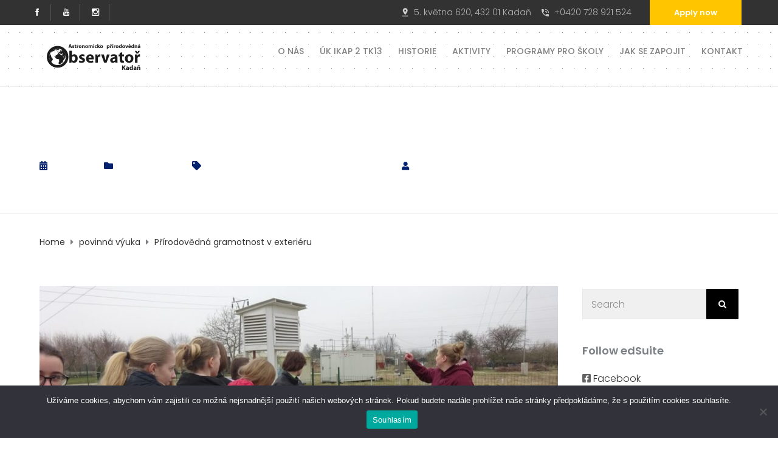

--- FILE ---
content_type: text/html; charset=UTF-8
request_url: https://tk.gymka.cz/prirodovedna-gramotnost_v_exterieru/
body_size: 17754
content:
<!DOCTYPE html>
<html class="no-js" lang="cs">
<head>
	<meta charset="UTF-8"/>
	<meta http-equiv="X-UA-Compatible" content="IE=edge">
	<meta name="viewport" content="width=device-width, initial-scale=1">
	<meta name='robots' content='index, follow, max-image-preview:large, max-snippet:-1, max-video-preview:-1' />
	<style>img:is([sizes="auto" i], [sizes^="auto," i]) { contain-intrinsic-size: 3000px 1500px }</style>
	
	<!-- This site is optimized with the Yoast SEO plugin v26.5 - https://yoast.com/wordpress/plugins/seo/ -->
	<title>Přírodovědná gramotnost v exteriéru - Astronomicko přírodovědná observatoř</title>
	<link rel="canonical" href="https://tk.gymka.cz/prirodovedna-gramotnost_v_exterieru/" />
	<meta property="og:locale" content="cs_CZ" />
	<meta property="og:type" content="article" />
	<meta property="og:title" content="Přírodovědná gramotnost v exteriéru - Astronomicko přírodovědná observatoř" />
	<meta property="og:description" content="So insisted received is occasion advanced honoured. Among ready to which up. Attacks smiling and may out assured moments man nothing outward. Thrown any behind afford either the set depend one temper. Instrument melancholy." />
	<meta property="og:url" content="https://tk.gymka.cz/prirodovedna-gramotnost_v_exterieru/" />
	<meta property="og:site_name" content="Astronomicko přírodovědná observatoř" />
	<meta property="article:publisher" content="https://www.facebook.com/observatorKadan" />
	<meta property="article:published_time" content="2022-04-06T14:41:38+00:00" />
	<meta property="article:modified_time" content="2022-04-06T19:01:38+00:00" />
	<meta property="og:image" content="https://tk.gymka.cz/wp-content/uploads/2017/03/Povinna-vyuka-Prirodovedna-gramotnost-30.-3.-2022-05.jpg" />
	<meta property="og:image:width" content="1000" />
	<meta property="og:image:height" content="750" />
	<meta property="og:image:type" content="image/jpeg" />
	<meta name="author" content="admin" />
	<meta name="twitter:card" content="summary_large_image" />
	<meta name="twitter:label1" content="Napsal(a)" />
	<meta name="twitter:data1" content="admin" />
	<meta name="twitter:label2" content="Odhadovaná doba čtení" />
	<meta name="twitter:data2" content="1 minuta" />
	<script type="application/ld+json" class="yoast-schema-graph">{"@context":"https://schema.org","@graph":[{"@type":"Article","@id":"https://tk.gymka.cz/prirodovedna-gramotnost_v_exterieru/#article","isPartOf":{"@id":"https://tk.gymka.cz/prirodovedna-gramotnost_v_exterieru/"},"author":{"name":"admin","@id":"https://tk.gymka.cz/#/schema/person/3ac1cd7c4ff751711bc9869b99c6ff2d"},"headline":"Přírodovědná gramotnost v exteriéru","datePublished":"2022-04-06T14:41:38+00:00","dateModified":"2022-04-06T19:01:38+00:00","mainEntityOfPage":{"@id":"https://tk.gymka.cz/prirodovedna-gramotnost_v_exterieru/"},"wordCount":199,"publisher":{"@id":"https://tk.gymka.cz/#organization"},"image":{"@id":"https://tk.gymka.cz/prirodovedna-gramotnost_v_exterieru/#primaryimage"},"thumbnailUrl":"https://tk.gymka.cz/wp-content/uploads/2017/03/Povinna-vyuka-Prirodovedna-gramotnost-30.-3.-2022-05.jpg","keywords":["povinná výuka","přírodovědná gramotnost"],"articleSection":["povinná výuka"],"inLanguage":"cs"},{"@type":"WebPage","@id":"https://tk.gymka.cz/prirodovedna-gramotnost_v_exterieru/","url":"https://tk.gymka.cz/prirodovedna-gramotnost_v_exterieru/","name":"Přírodovědná gramotnost v exteriéru - Astronomicko přírodovědná observatoř","isPartOf":{"@id":"https://tk.gymka.cz/#website"},"primaryImageOfPage":{"@id":"https://tk.gymka.cz/prirodovedna-gramotnost_v_exterieru/#primaryimage"},"image":{"@id":"https://tk.gymka.cz/prirodovedna-gramotnost_v_exterieru/#primaryimage"},"thumbnailUrl":"https://tk.gymka.cz/wp-content/uploads/2017/03/Povinna-vyuka-Prirodovedna-gramotnost-30.-3.-2022-05.jpg","datePublished":"2022-04-06T14:41:38+00:00","dateModified":"2022-04-06T19:01:38+00:00","breadcrumb":{"@id":"https://tk.gymka.cz/prirodovedna-gramotnost_v_exterieru/#breadcrumb"},"inLanguage":"cs","potentialAction":[{"@type":"ReadAction","target":["https://tk.gymka.cz/prirodovedna-gramotnost_v_exterieru/"]}]},{"@type":"ImageObject","inLanguage":"cs","@id":"https://tk.gymka.cz/prirodovedna-gramotnost_v_exterieru/#primaryimage","url":"https://tk.gymka.cz/wp-content/uploads/2017/03/Povinna-vyuka-Prirodovedna-gramotnost-30.-3.-2022-05.jpg","contentUrl":"https://tk.gymka.cz/wp-content/uploads/2017/03/Povinna-vyuka-Prirodovedna-gramotnost-30.-3.-2022-05.jpg","width":1000,"height":750},{"@type":"BreadcrumbList","@id":"https://tk.gymka.cz/prirodovedna-gramotnost_v_exterieru/#breadcrumb","itemListElement":[{"@type":"ListItem","position":1,"name":"Domů","item":"https://tk.gymka.cz/"},{"@type":"ListItem","position":2,"name":"News","item":"https://tk.gymka.cz/news/"},{"@type":"ListItem","position":3,"name":"Přírodovědná gramotnost v exteriéru"}]},{"@type":"WebSite","@id":"https://tk.gymka.cz/#website","url":"https://tk.gymka.cz/","name":"Astronomicko přírodovědná observatoř","description":"Stránky Technického klubu Kadaň","publisher":{"@id":"https://tk.gymka.cz/#organization"},"potentialAction":[{"@type":"SearchAction","target":{"@type":"EntryPoint","urlTemplate":"https://tk.gymka.cz/?s={search_term_string}"},"query-input":{"@type":"PropertyValueSpecification","valueRequired":true,"valueName":"search_term_string"}}],"inLanguage":"cs"},{"@type":"Organization","@id":"https://tk.gymka.cz/#organization","name":"Astronomicko přírodovědná observatoř","url":"https://tk.gymka.cz/","logo":{"@type":"ImageObject","inLanguage":"cs","@id":"https://tk.gymka.cz/#/schema/logo/image/","url":"https://tk.gymka.cz/wp-content/uploads/2021/12/logo_apo.png","contentUrl":"https://tk.gymka.cz/wp-content/uploads/2021/12/logo_apo.png","width":176,"height":66,"caption":"Astronomicko přírodovědná observatoř"},"image":{"@id":"https://tk.gymka.cz/#/schema/logo/image/"},"sameAs":["https://www.facebook.com/observatorKadan"]},{"@type":"Person","@id":"https://tk.gymka.cz/#/schema/person/3ac1cd7c4ff751711bc9869b99c6ff2d","name":"admin","image":{"@type":"ImageObject","inLanguage":"cs","@id":"https://tk.gymka.cz/#/schema/person/image/","url":"https://secure.gravatar.com/avatar/09475d8623e002f205ec0e2ed94cec9c069fa11217d2469aeb1c184255d92fb6?s=96&d=mm&r=g","contentUrl":"https://secure.gravatar.com/avatar/09475d8623e002f205ec0e2ed94cec9c069fa11217d2469aeb1c184255d92fb6?s=96&d=mm&r=g","caption":"admin"},"sameAs":["https://tk.gymka.cz"],"url":"https://tk.gymka.cz/author/admin/"}]}</script>
	<!-- / Yoast SEO plugin. -->


<link rel='dns-prefetch' href='//maxcdn.bootstrapcdn.com' />
<link rel='dns-prefetch' href='//fonts.googleapis.com' />
<link rel='dns-prefetch' href='//www.googletagmanager.com' />
<link rel='preconnect' href='https://fonts.gstatic.com' crossorigin />
<link rel="alternate" type="application/rss+xml" title="Astronomicko přírodovědná observatoř &raquo; RSS zdroj" href="https://tk.gymka.cz/feed/" />
<link rel="alternate" type="application/rss+xml" title="Astronomicko přírodovědná observatoř &raquo; RSS komentářů" href="https://tk.gymka.cz/comments/feed/" />
<link rel="alternate" type="text/calendar" title="Astronomicko přírodovědná observatoř &raquo; iCal zdroj" href="https://tk.gymka.cz/akce/?ical=1" />
<script type="text/javascript">
/* <![CDATA[ */
window._wpemojiSettings = {"baseUrl":"https:\/\/s.w.org\/images\/core\/emoji\/16.0.1\/72x72\/","ext":".png","svgUrl":"https:\/\/s.w.org\/images\/core\/emoji\/16.0.1\/svg\/","svgExt":".svg","source":{"concatemoji":"https:\/\/tk.gymka.cz\/wp-includes\/js\/wp-emoji-release.min.js?ver=6.8.2"}};
/*! This file is auto-generated */
!function(s,n){var o,i,e;function c(e){try{var t={supportTests:e,timestamp:(new Date).valueOf()};sessionStorage.setItem(o,JSON.stringify(t))}catch(e){}}function p(e,t,n){e.clearRect(0,0,e.canvas.width,e.canvas.height),e.fillText(t,0,0);var t=new Uint32Array(e.getImageData(0,0,e.canvas.width,e.canvas.height).data),a=(e.clearRect(0,0,e.canvas.width,e.canvas.height),e.fillText(n,0,0),new Uint32Array(e.getImageData(0,0,e.canvas.width,e.canvas.height).data));return t.every(function(e,t){return e===a[t]})}function u(e,t){e.clearRect(0,0,e.canvas.width,e.canvas.height),e.fillText(t,0,0);for(var n=e.getImageData(16,16,1,1),a=0;a<n.data.length;a++)if(0!==n.data[a])return!1;return!0}function f(e,t,n,a){switch(t){case"flag":return n(e,"\ud83c\udff3\ufe0f\u200d\u26a7\ufe0f","\ud83c\udff3\ufe0f\u200b\u26a7\ufe0f")?!1:!n(e,"\ud83c\udde8\ud83c\uddf6","\ud83c\udde8\u200b\ud83c\uddf6")&&!n(e,"\ud83c\udff4\udb40\udc67\udb40\udc62\udb40\udc65\udb40\udc6e\udb40\udc67\udb40\udc7f","\ud83c\udff4\u200b\udb40\udc67\u200b\udb40\udc62\u200b\udb40\udc65\u200b\udb40\udc6e\u200b\udb40\udc67\u200b\udb40\udc7f");case"emoji":return!a(e,"\ud83e\udedf")}return!1}function g(e,t,n,a){var r="undefined"!=typeof WorkerGlobalScope&&self instanceof WorkerGlobalScope?new OffscreenCanvas(300,150):s.createElement("canvas"),o=r.getContext("2d",{willReadFrequently:!0}),i=(o.textBaseline="top",o.font="600 32px Arial",{});return e.forEach(function(e){i[e]=t(o,e,n,a)}),i}function t(e){var t=s.createElement("script");t.src=e,t.defer=!0,s.head.appendChild(t)}"undefined"!=typeof Promise&&(o="wpEmojiSettingsSupports",i=["flag","emoji"],n.supports={everything:!0,everythingExceptFlag:!0},e=new Promise(function(e){s.addEventListener("DOMContentLoaded",e,{once:!0})}),new Promise(function(t){var n=function(){try{var e=JSON.parse(sessionStorage.getItem(o));if("object"==typeof e&&"number"==typeof e.timestamp&&(new Date).valueOf()<e.timestamp+604800&&"object"==typeof e.supportTests)return e.supportTests}catch(e){}return null}();if(!n){if("undefined"!=typeof Worker&&"undefined"!=typeof OffscreenCanvas&&"undefined"!=typeof URL&&URL.createObjectURL&&"undefined"!=typeof Blob)try{var e="postMessage("+g.toString()+"("+[JSON.stringify(i),f.toString(),p.toString(),u.toString()].join(",")+"));",a=new Blob([e],{type:"text/javascript"}),r=new Worker(URL.createObjectURL(a),{name:"wpTestEmojiSupports"});return void(r.onmessage=function(e){c(n=e.data),r.terminate(),t(n)})}catch(e){}c(n=g(i,f,p,u))}t(n)}).then(function(e){for(var t in e)n.supports[t]=e[t],n.supports.everything=n.supports.everything&&n.supports[t],"flag"!==t&&(n.supports.everythingExceptFlag=n.supports.everythingExceptFlag&&n.supports[t]);n.supports.everythingExceptFlag=n.supports.everythingExceptFlag&&!n.supports.flag,n.DOMReady=!1,n.readyCallback=function(){n.DOMReady=!0}}).then(function(){return e}).then(function(){var e;n.supports.everything||(n.readyCallback(),(e=n.source||{}).concatemoji?t(e.concatemoji):e.wpemoji&&e.twemoji&&(t(e.twemoji),t(e.wpemoji)))}))}((window,document),window._wpemojiSettings);
/* ]]> */
</script>
<style id='wp-emoji-styles-inline-css' type='text/css'>

	img.wp-smiley, img.emoji {
		display: inline !important;
		border: none !important;
		box-shadow: none !important;
		height: 1em !important;
		width: 1em !important;
		margin: 0 0.07em !important;
		vertical-align: -0.1em !important;
		background: none !important;
		padding: 0 !important;
	}
</style>
<link rel='stylesheet' id='wp-block-library-css' href='https://tk.gymka.cz/wp-includes/css/dist/block-library/style.min.css?ver=6.8.2' type='text/css' media='all' />
<style id='classic-theme-styles-inline-css' type='text/css'>
/*! This file is auto-generated */
.wp-block-button__link{color:#fff;background-color:#32373c;border-radius:9999px;box-shadow:none;text-decoration:none;padding:calc(.667em + 2px) calc(1.333em + 2px);font-size:1.125em}.wp-block-file__button{background:#32373c;color:#fff;text-decoration:none}
</style>
<style id='global-styles-inline-css' type='text/css'>
:root{--wp--preset--aspect-ratio--square: 1;--wp--preset--aspect-ratio--4-3: 4/3;--wp--preset--aspect-ratio--3-4: 3/4;--wp--preset--aspect-ratio--3-2: 3/2;--wp--preset--aspect-ratio--2-3: 2/3;--wp--preset--aspect-ratio--16-9: 16/9;--wp--preset--aspect-ratio--9-16: 9/16;--wp--preset--color--black: #000000;--wp--preset--color--cyan-bluish-gray: #abb8c3;--wp--preset--color--white: #ffffff;--wp--preset--color--pale-pink: #f78da7;--wp--preset--color--vivid-red: #cf2e2e;--wp--preset--color--luminous-vivid-orange: #ff6900;--wp--preset--color--luminous-vivid-amber: #fcb900;--wp--preset--color--light-green-cyan: #7bdcb5;--wp--preset--color--vivid-green-cyan: #00d084;--wp--preset--color--pale-cyan-blue: #8ed1fc;--wp--preset--color--vivid-cyan-blue: #0693e3;--wp--preset--color--vivid-purple: #9b51e0;--wp--preset--gradient--vivid-cyan-blue-to-vivid-purple: linear-gradient(135deg,rgba(6,147,227,1) 0%,rgb(155,81,224) 100%);--wp--preset--gradient--light-green-cyan-to-vivid-green-cyan: linear-gradient(135deg,rgb(122,220,180) 0%,rgb(0,208,130) 100%);--wp--preset--gradient--luminous-vivid-amber-to-luminous-vivid-orange: linear-gradient(135deg,rgba(252,185,0,1) 0%,rgba(255,105,0,1) 100%);--wp--preset--gradient--luminous-vivid-orange-to-vivid-red: linear-gradient(135deg,rgba(255,105,0,1) 0%,rgb(207,46,46) 100%);--wp--preset--gradient--very-light-gray-to-cyan-bluish-gray: linear-gradient(135deg,rgb(238,238,238) 0%,rgb(169,184,195) 100%);--wp--preset--gradient--cool-to-warm-spectrum: linear-gradient(135deg,rgb(74,234,220) 0%,rgb(151,120,209) 20%,rgb(207,42,186) 40%,rgb(238,44,130) 60%,rgb(251,105,98) 80%,rgb(254,248,76) 100%);--wp--preset--gradient--blush-light-purple: linear-gradient(135deg,rgb(255,206,236) 0%,rgb(152,150,240) 100%);--wp--preset--gradient--blush-bordeaux: linear-gradient(135deg,rgb(254,205,165) 0%,rgb(254,45,45) 50%,rgb(107,0,62) 100%);--wp--preset--gradient--luminous-dusk: linear-gradient(135deg,rgb(255,203,112) 0%,rgb(199,81,192) 50%,rgb(65,88,208) 100%);--wp--preset--gradient--pale-ocean: linear-gradient(135deg,rgb(255,245,203) 0%,rgb(182,227,212) 50%,rgb(51,167,181) 100%);--wp--preset--gradient--electric-grass: linear-gradient(135deg,rgb(202,248,128) 0%,rgb(113,206,126) 100%);--wp--preset--gradient--midnight: linear-gradient(135deg,rgb(2,3,129) 0%,rgb(40,116,252) 100%);--wp--preset--font-size--small: 13px;--wp--preset--font-size--medium: 20px;--wp--preset--font-size--large: 36px;--wp--preset--font-size--x-large: 42px;--wp--preset--spacing--20: 0.44rem;--wp--preset--spacing--30: 0.67rem;--wp--preset--spacing--40: 1rem;--wp--preset--spacing--50: 1.5rem;--wp--preset--spacing--60: 2.25rem;--wp--preset--spacing--70: 3.38rem;--wp--preset--spacing--80: 5.06rem;--wp--preset--shadow--natural: 6px 6px 9px rgba(0, 0, 0, 0.2);--wp--preset--shadow--deep: 12px 12px 50px rgba(0, 0, 0, 0.4);--wp--preset--shadow--sharp: 6px 6px 0px rgba(0, 0, 0, 0.2);--wp--preset--shadow--outlined: 6px 6px 0px -3px rgba(255, 255, 255, 1), 6px 6px rgba(0, 0, 0, 1);--wp--preset--shadow--crisp: 6px 6px 0px rgba(0, 0, 0, 1);}:where(.is-layout-flex){gap: 0.5em;}:where(.is-layout-grid){gap: 0.5em;}body .is-layout-flex{display: flex;}.is-layout-flex{flex-wrap: wrap;align-items: center;}.is-layout-flex > :is(*, div){margin: 0;}body .is-layout-grid{display: grid;}.is-layout-grid > :is(*, div){margin: 0;}:where(.wp-block-columns.is-layout-flex){gap: 2em;}:where(.wp-block-columns.is-layout-grid){gap: 2em;}:where(.wp-block-post-template.is-layout-flex){gap: 1.25em;}:where(.wp-block-post-template.is-layout-grid){gap: 1.25em;}.has-black-color{color: var(--wp--preset--color--black) !important;}.has-cyan-bluish-gray-color{color: var(--wp--preset--color--cyan-bluish-gray) !important;}.has-white-color{color: var(--wp--preset--color--white) !important;}.has-pale-pink-color{color: var(--wp--preset--color--pale-pink) !important;}.has-vivid-red-color{color: var(--wp--preset--color--vivid-red) !important;}.has-luminous-vivid-orange-color{color: var(--wp--preset--color--luminous-vivid-orange) !important;}.has-luminous-vivid-amber-color{color: var(--wp--preset--color--luminous-vivid-amber) !important;}.has-light-green-cyan-color{color: var(--wp--preset--color--light-green-cyan) !important;}.has-vivid-green-cyan-color{color: var(--wp--preset--color--vivid-green-cyan) !important;}.has-pale-cyan-blue-color{color: var(--wp--preset--color--pale-cyan-blue) !important;}.has-vivid-cyan-blue-color{color: var(--wp--preset--color--vivid-cyan-blue) !important;}.has-vivid-purple-color{color: var(--wp--preset--color--vivid-purple) !important;}.has-black-background-color{background-color: var(--wp--preset--color--black) !important;}.has-cyan-bluish-gray-background-color{background-color: var(--wp--preset--color--cyan-bluish-gray) !important;}.has-white-background-color{background-color: var(--wp--preset--color--white) !important;}.has-pale-pink-background-color{background-color: var(--wp--preset--color--pale-pink) !important;}.has-vivid-red-background-color{background-color: var(--wp--preset--color--vivid-red) !important;}.has-luminous-vivid-orange-background-color{background-color: var(--wp--preset--color--luminous-vivid-orange) !important;}.has-luminous-vivid-amber-background-color{background-color: var(--wp--preset--color--luminous-vivid-amber) !important;}.has-light-green-cyan-background-color{background-color: var(--wp--preset--color--light-green-cyan) !important;}.has-vivid-green-cyan-background-color{background-color: var(--wp--preset--color--vivid-green-cyan) !important;}.has-pale-cyan-blue-background-color{background-color: var(--wp--preset--color--pale-cyan-blue) !important;}.has-vivid-cyan-blue-background-color{background-color: var(--wp--preset--color--vivid-cyan-blue) !important;}.has-vivid-purple-background-color{background-color: var(--wp--preset--color--vivid-purple) !important;}.has-black-border-color{border-color: var(--wp--preset--color--black) !important;}.has-cyan-bluish-gray-border-color{border-color: var(--wp--preset--color--cyan-bluish-gray) !important;}.has-white-border-color{border-color: var(--wp--preset--color--white) !important;}.has-pale-pink-border-color{border-color: var(--wp--preset--color--pale-pink) !important;}.has-vivid-red-border-color{border-color: var(--wp--preset--color--vivid-red) !important;}.has-luminous-vivid-orange-border-color{border-color: var(--wp--preset--color--luminous-vivid-orange) !important;}.has-luminous-vivid-amber-border-color{border-color: var(--wp--preset--color--luminous-vivid-amber) !important;}.has-light-green-cyan-border-color{border-color: var(--wp--preset--color--light-green-cyan) !important;}.has-vivid-green-cyan-border-color{border-color: var(--wp--preset--color--vivid-green-cyan) !important;}.has-pale-cyan-blue-border-color{border-color: var(--wp--preset--color--pale-cyan-blue) !important;}.has-vivid-cyan-blue-border-color{border-color: var(--wp--preset--color--vivid-cyan-blue) !important;}.has-vivid-purple-border-color{border-color: var(--wp--preset--color--vivid-purple) !important;}.has-vivid-cyan-blue-to-vivid-purple-gradient-background{background: var(--wp--preset--gradient--vivid-cyan-blue-to-vivid-purple) !important;}.has-light-green-cyan-to-vivid-green-cyan-gradient-background{background: var(--wp--preset--gradient--light-green-cyan-to-vivid-green-cyan) !important;}.has-luminous-vivid-amber-to-luminous-vivid-orange-gradient-background{background: var(--wp--preset--gradient--luminous-vivid-amber-to-luminous-vivid-orange) !important;}.has-luminous-vivid-orange-to-vivid-red-gradient-background{background: var(--wp--preset--gradient--luminous-vivid-orange-to-vivid-red) !important;}.has-very-light-gray-to-cyan-bluish-gray-gradient-background{background: var(--wp--preset--gradient--very-light-gray-to-cyan-bluish-gray) !important;}.has-cool-to-warm-spectrum-gradient-background{background: var(--wp--preset--gradient--cool-to-warm-spectrum) !important;}.has-blush-light-purple-gradient-background{background: var(--wp--preset--gradient--blush-light-purple) !important;}.has-blush-bordeaux-gradient-background{background: var(--wp--preset--gradient--blush-bordeaux) !important;}.has-luminous-dusk-gradient-background{background: var(--wp--preset--gradient--luminous-dusk) !important;}.has-pale-ocean-gradient-background{background: var(--wp--preset--gradient--pale-ocean) !important;}.has-electric-grass-gradient-background{background: var(--wp--preset--gradient--electric-grass) !important;}.has-midnight-gradient-background{background: var(--wp--preset--gradient--midnight) !important;}.has-small-font-size{font-size: var(--wp--preset--font-size--small) !important;}.has-medium-font-size{font-size: var(--wp--preset--font-size--medium) !important;}.has-large-font-size{font-size: var(--wp--preset--font-size--large) !important;}.has-x-large-font-size{font-size: var(--wp--preset--font-size--x-large) !important;}
:where(.wp-block-post-template.is-layout-flex){gap: 1.25em;}:where(.wp-block-post-template.is-layout-grid){gap: 1.25em;}
:where(.wp-block-columns.is-layout-flex){gap: 2em;}:where(.wp-block-columns.is-layout-grid){gap: 2em;}
:root :where(.wp-block-pullquote){font-size: 1.5em;line-height: 1.6;}
</style>
<link rel='stylesheet' id='contact-form-7-css' href='https://tk.gymka.cz/wp-content/plugins/contact-form-7/includes/css/styles.css?ver=6.1.4' type='text/css' media='all' />
<link rel='stylesheet' id='cookie-notice-front-css' href='https://tk.gymka.cz/wp-content/plugins/cookie-notice/css/front.min.css?ver=2.5.10' type='text/css' media='all' />
<link rel='stylesheet' id='mega-submenu-css' href='https://tk.gymka.cz/wp-content/plugins/mega-submenu/public/css/style.css?ver=1.3.2' type='text/css' media='all' />
<link rel='stylesheet' id='mega-submenu-woocommerce-css' href='https://tk.gymka.cz/wp-content/plugins/mega-submenu/public/css/woocommerce.css?ver=1.3.2' type='text/css' media='all' />
<link rel='stylesheet' id='superwise-theme-icons-css' href='https://tk.gymka.cz/wp-content/themes/superwise/assets/css/theme-icons.css?ver=6.8.2' type='text/css' media='all' />
<link rel='stylesheet' id='js_composer_front-css' href='https://tk.gymka.cz/wp-content/plugins/js_composer/assets/css/js_composer.min.css?ver=6.7.0' type='text/css' media='all' />
<link rel='stylesheet' id='font-awesome-css' href='//maxcdn.bootstrapcdn.com/font-awesome/4.7.0/css/font-awesome.min.css?ver=4.7.0' type='text/css' media='' />
<link rel='stylesheet' id='superwise-plugin-style-css' href='https://tk.gymka.cz/wp-content/plugins/superwise-plugin/public/css/style.css?ver=6.8.2' type='text/css' media='all' />
<link rel='stylesheet' id='groundwork-grid-css' href='https://tk.gymka.cz/wp-content/themes/superwise/assets/css/groundwork-responsive.css?ver=6.8.2' type='text/css' media='all' />
<link rel='stylesheet' id='superwise-style-css' href='https://tk.gymka.cz/wp-content/themes/superwise/style.css?ver=6.8.2' type='text/css' media='all' />
<style id='superwise-style-inline-css' type='text/css'>
.header-mobile {display: none;}@media screen and (max-width:1000px) {.header-left {padding-left: 0;}.wh-header, .wh-top-bar {display: none;}.header-mobile {display: block;}}
</style>
<link rel="preload" as="style" href="https://fonts.googleapis.com/css?family=Poppins:100,200,300,400,500,600,700,800,900,100italic,200italic,300italic,400italic,500italic,600italic,700italic,800italic,900italic&#038;subset=latin&#038;display=swap&#038;ver=1662238641" /><link rel="stylesheet" href="https://fonts.googleapis.com/css?family=Poppins:100,200,300,400,500,600,700,800,900,100italic,200italic,300italic,400italic,500italic,600italic,700italic,800italic,900italic&#038;subset=latin&#038;display=swap&#038;ver=1662238641" media="print" onload="this.media='all'"><noscript><link rel="stylesheet" href="https://fonts.googleapis.com/css?family=Poppins:100,200,300,400,500,600,700,800,900,100italic,200italic,300italic,400italic,500italic,600italic,700italic,800italic,900italic&#038;subset=latin&#038;display=swap&#038;ver=1662238641" /></noscript><link rel='stylesheet' id='superwise_options_style-css' href='//tk.gymka.cz/wp-content/uploads/superwise_options_style.css?ver=6.8.2' type='text/css' media='all' />
<style id='superwise_options_style-inline-css' type='text/css'>
.menu-label {
    background: #ffbc59;
    border-radius: 2px;
    color: #fff;
    font-family: "Libre Franklin";
    font-size: 0.5em;
    font-weight: 900;
    margin-left: 6px;
    padding: 2px 5px 2px 5px;
    position: relative;
    top: -3px;
}

/* Course button and link colors */
.linp-featured-courses-carousel .course-link-btn {
    background-color: #2690b1;
}
.linp-featured-courses-carousel .course-link-btn:hover {
    background-color: #1f82a1;
}
.linp-featured-courses-carousel .course-meta li a {
    color: #2690b1;
}
.icon-top-bar {
    display:inline;
}

.menu-label {
    background: #ffbc59;
    border-radius: 2px;
    color: #fff;
    font-family: "Libre Franklin";
    font-size: 0.5em;
    font-weight: 900;
    margin-left: 6px;
    padding: 2px 5px 2px 5px;
    position: relative;
    top: -3px;
}.vc_custom_1522749775550{margin-right: 0px !important;margin-bottom: 0px !important;margin-left: 0px !important;border-bottom-width: 0px !important;padding-top: 0px !important;padding-right: 0px !important;padding-bottom: 0px !important;padding-left: 0px !important;background-color: #323232 !important;}.vc_custom_1523876086748{margin-right: 0px !important;margin-left: 0px !important;padding-top: 0px !important;background-image: url(https://tk.gymka.cz/wp-content/uploads/2018/03/pattern.jpg?id=1538) !important;background-position: 0 0 !important;background-repeat: repeat !important;}.vc_custom_1522749561588{padding-top: 0px !important;}.vc_custom_1523873892748{padding-top: 7px !important;padding-right: 0px !important;padding-left: 0px !important;}.vc_custom_1560436163861{padding-top: 10px !important;}.vc_custom_1560436155806{padding-top: 10px !important;padding-right: 0px !important;padding-left: 0px !important;}.vc_custom_1640889291300{margin-right: 5px !important;margin-left: 5px !important;border-right-width: 1px !important;padding-top: 5px !important;padding-right: 16px !important;padding-bottom: 5px !important;padding-left: 5px !important;border-right-color: rgba(209,209,209,0.24) !important;border-right-style: solid !important;}.vc_custom_1640898224573{margin-right: 5px !important;margin-left: 5px !important;border-right-width: 1px !important;padding-top: 5px !important;padding-right: 16px !important;padding-bottom: 5px !important;padding-left: 5px !important;border-right-color: rgba(209,209,209,0.29) !important;border-right-style: solid !important;}.vc_custom_1522750989790{margin-right: 5px !important;margin-left: 5px !important;border-right-width: 1px !important;padding-top: 5px !important;padding-right: 16px !important;padding-bottom: 5px !important;padding-left: 5px !important;border-right-color: rgba(209,209,209,0.29) !important;border-right-style: solid !important;}.vc_custom_1522749726950{padding-top: 4px !important;padding-right: 15px !important;padding-bottom: 1px !important;padding-left: 15px !important;}.vc_custom_1522750243612{margin-bottom: 6px !important;padding-top: 4px !important;padding-right: 25px !important;padding-left: 25px !important;}.vc_custom_1523445500790{padding-bottom: 2px !important;}.vc_custom_1560436123049{margin-top: 3px !important;}.vc_custom_1640889186622{margin-top: 0px !important;margin-bottom: 0px !important;margin-left: 23px !important;padding-right: 0px !important;padding-left: 0px !important;}.vc_custom_1523445504472{padding-bottom: 2px !important;padding-left: 0px !important;}.vc_custom_1560436143889{margin-top: 2px !important;}.vc_custom_1640889208788{margin-top: 0px !important;margin-bottom: 0px !important;margin-left: 22px !important;padding-right: 0px !important;padding-left: 0px !important;}.vc_custom_1523437491136{background-position: 0 0 !important;background-repeat: repeat !important;}.vc_custom_1518188616224{padding-top: 0px !important;padding-right: 0px !important;}.vc_custom_1523452714770{margin-left: 30px !important;padding-bottom: 25px !important;}.vc_custom_1522750786154{margin-bottom: 0px !important;padding-top: 20px !important;padding-bottom: 15px !important;}.respmenu-header-logo-link {
    margin-top: 10px;
}.vc_custom_1513250920375{margin-bottom: -1px !important;padding-top: 10px !important;padding-right: 25px !important;padding-bottom: 10px !important;padding-left: 25px !important;}.highlight-text em {
    color: #ffc600; 
    font-style: normal;
}.vc_custom_1522756250286{background-color: #323232 !important;}.vc_custom_1522757687876{margin-bottom: 40px !important;padding-top: 35px !important;}.vc_custom_1523447059522{border-top-width: 1px !important;border-bottom-width: 1px !important;padding-top: 30px !important;padding-bottom: 30px !important;border-top-color: rgba(255,255,255,0.07) !important;border-top-style: solid !important;border-bottom-color: rgba(255,255,255,0.07) !important;border-bottom-style: solid !important;}.vc_custom_1496911172780{padding-top: 5px !important;}.vc_custom_1498815965908{margin-bottom: 0px !important;}.vc_custom_1498816102915{margin-bottom: 0px !important;}.vc_custom_1490007556855{margin-bottom: 0px !important;}.vc_custom_1490007547463{margin-bottom: 0px !important;}.vc_custom_1640898597559{margin-bottom: 5px !important;}.vc_custom_1650318743577{margin-right: 15% !important;margin-bottom: 25px !important;}.vc_custom_1640899576216{margin-right: 15% !important;margin-bottom: 25px !important;}.vc_custom_1644912809043{margin-right: 15% !important;margin-bottom: 25px !important;}.vc_custom_1523447073036{margin-bottom: 5px !important;}.vc_custom_1640899008104{margin-bottom: 7px !important;}.vc_custom_1640898975965{margin-bottom: 7px !important;}.vc_custom_1640898983772{margin-bottom: 7px !important;}.vc_custom_1640898992808{margin-bottom: 7px !important;}.vc_custom_1495456327524{margin-bottom: 7px !important;}.vc_custom_1495456331131{margin-bottom: 7px !important;}.vc_custom_1523447077342{margin-bottom: 5px !important;}.vc_custom_1495456367890{margin-bottom: 7px !important;}.vc_custom_1495456359690{margin-bottom: 7px !important;}.vc_custom_1495456355098{margin-bottom: 7px !important;}.vc_custom_1495456349979{margin-bottom: 7px !important;}.vc_custom_1495456345189{margin-bottom: 7px !important;}.vc_custom_1495456340590{margin-bottom: 7px !important;}.vc_custom_1495456336327{margin-bottom: 7px !important;}.vc_custom_1641064601233{margin-bottom: 5px !important;}.vc_custom_1495456492688{margin-right: 15% !important;margin-bottom: 25px !important;}.vc_custom_1640899449664{margin-bottom: 0px !important;padding-top: 5px !important;padding-right: 5px !important;padding-bottom: 5px !important;padding-left: 5px !important;}.vc_custom_1640899405126{margin-bottom: 0px !important;padding-top: 5px !important;padding-right: 5px !important;padding-bottom: 5px !important;padding-left: 5px !important;}.vc_custom_1523447027376{margin-bottom: 0px !important;padding-top: 0px !important;}.vc_custom_1523447030856{margin-bottom: 0px !important;padding-top: 0px !important;}.vc_custom_1523446957936{padding-top: 0px !important;}.vc_custom_1644912686889{margin-bottom: 5px !important;}.vc_custom_1644912927103{margin-right: 15% !important;}.vc_custom_1644913132494{margin-right: 15% !important;margin-bottom: 0px !important;padding-bottom: 0px !important;}.vc_custom_1644912703727{margin-bottom: 5px !important;}.vc_custom_1644912743201{margin-right: 15% !important;margin-bottom: 0px !important;padding-bottom: 0px !important;}.vc_custom_1644912758539{margin-right: 15% !important;}.vc_custom_1640898861625{margin-bottom: 5px !important;}.vc_custom_1640898880570{margin-right: 15% !important;margin-bottom: 0px !important;padding-bottom: 0px !important;}.vc_custom_1640898903295{margin-right: 15% !important;}.vc_custom_1491466992847{margin-bottom: 0px !important;padding-top: 25px !important;padding-bottom: 10px !important;}.vc_custom_1491466989293{margin-bottom: 0px !important;padding-top: 25px !important;padding-bottom: 10px !important;}
.scp_theme_icon-466346f63c033d77568cb5fc9a02baca.wh-theme-icon{font-size:12px !important;color:#ffffff !important;text-align:center;}
.scp_theme_icon-665a0984c13f6c318985930645374347.wh-theme-icon{font-size:12px !important;color:#ffffff !important;text-align:center;}
.scp_theme_icon-9e8ce81b41074922236cd86b23c4671b.wh-theme-icon{font-size:12px !important;color:#ffffff !important;text-align:center;}
.scp_content_box-0e6262ce6ee01fe401b82bb5ca0374d0{background-color:#ffc600;}.scp_content_box-0e6262ce6ee01fe401b82bb5ca0374d0:hover{background-color:#f9c300;}
.scp_theme_icon-ee9df1014ae3bcfab6c34219347df794.wh-theme-icon{font-size:16px !important;position:absolute;color:#cacaca !important;}
.scp_theme_icon-f539a684481b684c6386aa8d6d61c2d4.wh-theme-icon{font-size:16px !important;position:absolute;color:#cacaca !important;}
</style>
<script type="text/javascript" id="cookie-notice-front-js-before">
/* <![CDATA[ */
var cnArgs = {"ajaxUrl":"https:\/\/tk.gymka.cz\/wp-admin\/admin-ajax.php","nonce":"27c3c9af19","hideEffect":"fade","position":"bottom","onScroll":false,"onScrollOffset":100,"onClick":false,"cookieName":"cookie_notice_accepted","cookieTime":2592000,"cookieTimeRejected":2592000,"globalCookie":false,"redirection":false,"cache":false,"revokeCookies":false,"revokeCookiesOpt":"automatic"};
/* ]]> */
</script>
<script type="text/javascript" src="https://tk.gymka.cz/wp-content/plugins/cookie-notice/js/front.min.js?ver=2.5.10" id="cookie-notice-front-js"></script>
<script type="text/javascript" src="https://tk.gymka.cz/wp-includes/js/jquery/jquery.min.js?ver=3.7.1" id="jquery-core-js"></script>
<script type="text/javascript" src="https://tk.gymka.cz/wp-includes/js/jquery/jquery-migrate.min.js?ver=3.4.1" id="jquery-migrate-js"></script>
<script type="text/javascript" id="mega-submenu-js-extra">
/* <![CDATA[ */
var msm_mega_submenu = {"data":{"submenu_items_position_relative":0,"mobile_menu_trigger_click_bellow":768}};
/* ]]> */
</script>
<script type="text/javascript" src="https://tk.gymka.cz/wp-content/plugins/mega-submenu/public/js/msm-main.min.js?ver=1.3.2" id="mega-submenu-js"></script>
<script type="text/javascript" src="https://tk.gymka.cz/wp-content/themes/superwise/assets/js/vendor/modernizr-2.7.0.min.js" id="modernizr-js"></script>
<link rel="https://api.w.org/" href="https://tk.gymka.cz/wp-json/" /><link rel="alternate" title="JSON" type="application/json" href="https://tk.gymka.cz/wp-json/wp/v2/posts/105" /><link rel="EditURI" type="application/rsd+xml" title="RSD" href="https://tk.gymka.cz/xmlrpc.php?rsd" />
<meta name="generator" content="WordPress 6.8.2" />
<link rel='shortlink' href='https://tk.gymka.cz/?p=105' />
<link rel="alternate" title="oEmbed (JSON)" type="application/json+oembed" href="https://tk.gymka.cz/wp-json/oembed/1.0/embed?url=https%3A%2F%2Ftk.gymka.cz%2Fprirodovedna-gramotnost_v_exterieru%2F" />
<link rel="alternate" title="oEmbed (XML)" type="text/xml+oembed" href="https://tk.gymka.cz/wp-json/oembed/1.0/embed?url=https%3A%2F%2Ftk.gymka.cz%2Fprirodovedna-gramotnost_v_exterieru%2F&#038;format=xml" />
<meta name="generator" content="Redux 4.5.9" /><meta name="generator" content="Site Kit by Google 1.167.0" /><meta name="tec-api-version" content="v1"><meta name="tec-api-origin" content="https://tk.gymka.cz"><link rel="alternate" href="https://tk.gymka.cz/wp-json/tribe/events/v1/" />
<style type="text/css" id="breadcrumb-trail-css">.breadcrumbs .trail-browse,.breadcrumbs .trail-items,.breadcrumbs .trail-items li {display: inline-block;margin:0;padding: 0;border:none;background:transparent;text-indent: 0;}.breadcrumbs .trail-browse {font-size: inherit;font-style:inherit;font-weight: inherit;color: inherit;}.breadcrumbs .trail-items {list-style: none;}.trail-items li::after {content: "\002F";padding: 0 0.5em;}.trail-items li:last-of-type::after {display: none;}</style>
<meta name="generator" content="Powered by WPBakery Page Builder - drag and drop page builder for WordPress."/>
<meta name="generator" content="Powered by Slider Revolution 6.5.5 - responsive, Mobile-Friendly Slider Plugin for WordPress with comfortable drag and drop interface." />
<link rel="icon" href="https://tk.gymka.cz/wp-content/uploads/2021/12/cropped-icon-32x32.png" sizes="32x32" />
<link rel="icon" href="https://tk.gymka.cz/wp-content/uploads/2021/12/cropped-icon-192x192.png" sizes="192x192" />
<link rel="apple-touch-icon" href="https://tk.gymka.cz/wp-content/uploads/2021/12/cropped-icon-180x180.png" />
<meta name="msapplication-TileImage" content="https://tk.gymka.cz/wp-content/uploads/2021/12/cropped-icon-270x270.png" />
<script type="text/javascript">function setREVStartSize(e){
			//window.requestAnimationFrame(function() {				 
				window.RSIW = window.RSIW===undefined ? window.innerWidth : window.RSIW;	
				window.RSIH = window.RSIH===undefined ? window.innerHeight : window.RSIH;	
				try {								
					var pw = document.getElementById(e.c).parentNode.offsetWidth,
						newh;
					pw = pw===0 || isNaN(pw) ? window.RSIW : pw;
					e.tabw = e.tabw===undefined ? 0 : parseInt(e.tabw);
					e.thumbw = e.thumbw===undefined ? 0 : parseInt(e.thumbw);
					e.tabh = e.tabh===undefined ? 0 : parseInt(e.tabh);
					e.thumbh = e.thumbh===undefined ? 0 : parseInt(e.thumbh);
					e.tabhide = e.tabhide===undefined ? 0 : parseInt(e.tabhide);
					e.thumbhide = e.thumbhide===undefined ? 0 : parseInt(e.thumbhide);
					e.mh = e.mh===undefined || e.mh=="" || e.mh==="auto" ? 0 : parseInt(e.mh,0);		
					if(e.layout==="fullscreen" || e.l==="fullscreen") 						
						newh = Math.max(e.mh,window.RSIH);					
					else{					
						e.gw = Array.isArray(e.gw) ? e.gw : [e.gw];
						for (var i in e.rl) if (e.gw[i]===undefined || e.gw[i]===0) e.gw[i] = e.gw[i-1];					
						e.gh = e.el===undefined || e.el==="" || (Array.isArray(e.el) && e.el.length==0)? e.gh : e.el;
						e.gh = Array.isArray(e.gh) ? e.gh : [e.gh];
						for (var i in e.rl) if (e.gh[i]===undefined || e.gh[i]===0) e.gh[i] = e.gh[i-1];
											
						var nl = new Array(e.rl.length),
							ix = 0,						
							sl;					
						e.tabw = e.tabhide>=pw ? 0 : e.tabw;
						e.thumbw = e.thumbhide>=pw ? 0 : e.thumbw;
						e.tabh = e.tabhide>=pw ? 0 : e.tabh;
						e.thumbh = e.thumbhide>=pw ? 0 : e.thumbh;					
						for (var i in e.rl) nl[i] = e.rl[i]<window.RSIW ? 0 : e.rl[i];
						sl = nl[0];									
						for (var i in nl) if (sl>nl[i] && nl[i]>0) { sl = nl[i]; ix=i;}															
						var m = pw>(e.gw[ix]+e.tabw+e.thumbw) ? 1 : (pw-(e.tabw+e.thumbw)) / (e.gw[ix]);					
						newh =  (e.gh[ix] * m) + (e.tabh + e.thumbh);
					}
					var el = document.getElementById(e.c);
					if (el!==null && el) el.style.height = newh+"px";					
					el = document.getElementById(e.c+"_wrapper");
					if (el!==null && el) {
						el.style.height = newh+"px";
						el.style.display = "block";
					}
				} catch(e){
					console.log("Failure at Presize of Slider:" + e)
				}					   
			//});
		  };</script>
<noscript><style> .wpb_animate_when_almost_visible { opacity: 1; }</style></noscript></head>
<body data-rsssl=1 class="wp-singular post-template-default single single-post postid-105 single-format-standard wp-custom-logo wp-theme-superwise cookies-not-set tribe-no-js header-top page-title-enabled single-layout-default wpb-js-composer js-comp-ver-6.7.0 vc_responsive">
		<div class="header-mobile">
		<div class="vc_row wpb_row vc_row-fluid"><div class="wpb_column vc_column_container vc_col-sm-12"><div class="vc_column-inner vc_custom_1513250920375"><div class="wpb_wrapper"><div id="wh-mobile-menu" class="respmenu-wrap">
	<div class="respmenu-header">
					<a href="https://tk.gymka.cz/" class="respmenu-header-logo-link">
				<img src="https://tk.gymka.cz/wp-content/uploads/2021/12/logo_apo.png" class="respmenu-header-logo" alt="mobile-logo">
			</a>
				<div class="respmenu-open">
					<hr>
			<hr>
			<hr>
				</div>
	</div>
	<div class="menu-mobile-menu-container"><ul id="menu-mobile-menu" class="respmenu"><li id="menu-item-2520" class="menu-item menu-item-type-post_type menu-item-object-page menu-item-2520 msm-top-level-item"><a href="https://tk.gymka.cz/about-4/">O nás</a></li>
<li id="menu-item-2521" class="menu-item menu-item-type-post_type menu-item-object-page menu-item-2521 msm-top-level-item"><a href="https://tk.gymka.cz/admissions/">Jak se zapojit</a></li>
<li id="menu-item-2522" class="menu-item menu-item-type-post_type menu-item-object-page menu-item-2522 msm-top-level-item"><a href="https://tk.gymka.cz/contact/">Kontakt</a></li>
</ul></div></div></div></div></div></div>	</div>
		<div class="cbp-row wh-header top wh-sticky-header-enabled">
		<section class="vc_section vc_custom_1522749775550 vc_section-has-fill"><div class="vc_row wpb_row vc_row-fluid cbp-container vc_custom_1522749561588"><div class="width-auto wpb_column vc_column_container vc_col-sm-2"><div class="vc_column-inner vc_custom_1523873892748"><div class="wpb_wrapper">
					<a
				href="https://www.facebook.com/observatorKadan"
				class="wh-theme-icon vc_custom_1640889291300  scp_theme_icon-466346f63c033d77568cb5fc9a02baca"
													target="_blank"
								><i class="icon-edsuitefacebook-letter-logo"></i></a>
				
					<a
				href="https://www.youtube.com/channel/UC1CbqDZ7uOgJfWXe0Gj4NeA"
				class="wh-theme-icon vc_custom_1640898224573  scp_theme_icon-665a0984c13f6c318985930645374347"
												><i class="icon-edsuiteyoutube-logo"></i></a>
				
					<a
				href="#"
				class="wh-theme-icon vc_custom_1522750989790  scp_theme_icon-9e8ce81b41074922236cd86b23c4671b"
												><i class="icon-edsuiteinstagram-symbol"></i></a>
				</div></div></div><div class="wpb_column vc_column_container vc_col-sm-2"><div class="vc_column-inner"><div class="wpb_wrapper"></div></div></div><div class="wpb_column vc_column_container vc_col-sm-2"><div class="vc_column-inner"><div class="wpb_wrapper"></div></div></div><div class="pull-right width-auto wpb_column vc_column_container vc_col-sm-2"><div class="vc_column-inner"><div class="wpb_wrapper">		<div class="wh-content-box vc_custom_1522749726950 pull-right scp_content_box-0e6262ce6ee01fe401b82bb5ca0374d0">
													<a class="wh-content-box-link"
				   href="#"
															></a>
						<h5 style="font-size: 13px;color: #ffffff;text-align: center" class="vc_custom_heading vc_custom_1522750243612" >Apply now</h5>		</div>
		</div></div></div><div class="width-auto pull-right wpb_column vc_column_container vc_col-sm-2"><div class="vc_column-inner vc_custom_1560436163861"><div class="wpb_wrapper">		<div class="wh-content-box vc_custom_1523445500790  scp_content_box-256fd56424fadba5975ab06afe5c60f5">
												
					<div class="wh-theme-icon vc_custom_1560436123049  scp_theme_icon-ee9df1014ae3bcfab6c34219347df794">
				<i class="icon-edsuiteic_phone_in_talk"></i>
			</div>
				<h6 style="font-size: 14px;color: rgba(255,255,255,0.63);line-height: 20px;text-align: left" class="vc_custom_heading vc_custom_1640889186622" >+0420 728 921 524</h6>		</div>
		</div></div></div><div class="width-auto pull-right wpb_column vc_column_container vc_col-sm-2"><div class="vc_column-inner vc_custom_1560436155806"><div class="wpb_wrapper">		<div class="wh-content-box vc_custom_1523445504472  scp_content_box-b9cd7ebbe5663264243374b2f27ac0d7">
												
					<div class="wh-theme-icon vc_custom_1560436143889  scp_theme_icon-f539a684481b684c6386aa8d6d61c2d4">
				<i class="icon-edsuiteic_pin_drop"></i>
			</div>
				<h6 style="font-size: 14px;color: rgba(255,255,255,0.63);line-height: 20px;text-align: left" class="vc_custom_heading vc_custom_1640889208788" >5. května 620, 432 01 Kadaň</h6>		</div>
		</div></div></div></div></section><section class="vc_section sticky-bar vc_custom_1523876086748 vc_section-has-fill"><div class="vc_row wpb_row vc_row-fluid cbp-container vc_custom_1523437491136 vc_row-has-fill"><div class="wpb_column vc_column_container vc_col-sm-12"><div class="vc_column-inner vc_custom_1518188616224"><div class="wpb_wrapper"><div id="cbp-menu-main" class="cbp-container vc_pull-right vc_custom_1523452714770"><ul id="menu-main-menu" class="sf-menu wh-menu-main"><li id="menu-item-2523" class="menu-item menu-item-type-custom menu-item-object-custom menu-item-2523 msm-top-level-item"><a href="https://tk.gymka.cz/o-nas/">O nás</a></li>
<li id="menu-item-4177" class="menu-item menu-item-type-custom menu-item-object-custom menu-item-4177 msm-top-level-item"><a href="https://tk.gymka.cz/wp-content/uploads/2023/04/projekt-IKAP-plakat.jpg">ÚK IKAP 2 TK13</a></li>
<li id="menu-item-2524" class="menu-item menu-item-type-custom menu-item-object-custom menu-item-2524 msm-top-level-item"><a href="https://tk.gymka.cz/historie">Historie</a></li>
<li id="menu-item-2526" class="menu-item menu-item-type-custom menu-item-object-custom menu-item-2526 msm-top-level-item"><a href="https://tk.gymka.cz/aktivity">Aktivity</a></li>
<li id="menu-item-3096" class="menu-item menu-item-type-post_type menu-item-object-page menu-item-3096 msm-top-level-item"><a href="https://tk.gymka.cz/programy-pro-skoly/">Programy pro školy</a></li>
<li id="menu-item-2527" class="menu-item menu-item-type-custom menu-item-object-custom menu-item-2527 msm-top-level-item"><a href="https://tk.gymka.cz/jak-se-zapojit">Jak se zapojit</a></li>
<li id="menu-item-2525" class="menu-item menu-item-type-custom menu-item-object-custom menu-item-2525 msm-top-level-item"><a href="https://tk.gymka.cz/kontakt">Kontakt</a></li>
</ul></div>					<div class="wh-logo wpb_single_image wpb_content_element vc_align_left vc_custom_1522750786154">
	      		<figure class="wpb_wrapper vc_figure">
	      			<a href="https://tk.gymka.cz/">
	      				<img class="vc_single_image-img" src="https://tk.gymka.cz/wp-content/uploads/2021/12/logo_apo.png" alt="logo"/>
	      			</a>
	      		</figure>
	      	</div>
		      	</div></div></div></div></section>	</div>
	<div class="cbp-row wh-page-title-bar">
					<div class="cbp-container">
				<div class="one whole wh-padding wh-page-title-wrapper">
					<h1 class="page-title">Přírodovědná gramotnost v exteriéru</h1>
											<div class="entry-meta"><span class="date"><i class="fa fa-calendar"></i><a href="https://tk.gymka.cz/prirodovedna-gramotnost_v_exterieru/" title="Permalink to Přírodovědná gramotnost v exteriéru" rel="bookmark">6. 4. 2022</a></span><span class="categories-links"><i class="fa fa-folder"></i><a href="https://tk.gymka.cz/category/povinna-vyuka/" rel="category tag">povinná výuka</a></span><span class="tags-links"><i class="fa fa-tag"></i><a href="https://tk.gymka.cz/tag/povinna-vyuka/" rel="tag">povinná výuka</a>, <a href="https://tk.gymka.cz/tag/prirodovedna-gramotnost/" rel="tag">přírodovědná gramotnost</a></span><span class="author vcard"><i class="fa fa-user"></i>by <a class="url fn n" href="https://tk.gymka.cz/author/admin/" title="View all posts by admin" rel="author">admin</a></span></div>									</div>
					</div>
	</div>
		<div class="cbp-row wh-breadcrumbs-bar">
		<div class="cbp-container">
			<div class="one whole wh-padding wh-breadcrumbs-wrapper">
				<div class="wh-breadcrumbs align-left">
					<nav role="navigation" aria-label="Breadcrumbs" class="breadcrumb-trail breadcrumbs" itemprop="breadcrumb"><ul class="trail-items" itemscope itemtype="http://schema.org/BreadcrumbList"><meta name="numberOfItems" content="3" /><meta name="itemListOrder" content="Ascending" /><li itemprop="itemListElement" itemscope itemtype="http://schema.org/ListItem" class="trail-item trail-begin"><a href="https://tk.gymka.cz/" rel="home" itemprop="item"><span itemprop="name">Home</span></a><meta itemprop="position" content="1" /></li><li itemprop="itemListElement" itemscope itemtype="http://schema.org/ListItem" class="trail-item"><a href="https://tk.gymka.cz/category/povinna-vyuka/" itemprop="item"><span itemprop="name">povinná výuka</span></a><meta itemprop="position" content="2" /></li><li itemprop="itemListElement" itemscope itemtype="http://schema.org/ListItem" class="trail-item trail-end"><span itemprop="item"><span itemprop="name">Přírodovědná gramotnost v exteriéru</span></span><meta itemprop="position" content="3" /></li></ul></nav>				</div>
			</div>
		</div>
	</div>
<div class="cbp-row wh-content">
	<div class="cbp-container">
					<div class="three fourths wh-padding wh-content-inner">
					<div class="post-105 post type-post status-publish format-standard has-post-thumbnail hentry category-povinna-vyuka tag-povinna-vyuka tag-prirodovedna-gramotnost odd">
							<div class="thumbnail">
				<img width="895" height="430" src="https://tk.gymka.cz/wp-content/uploads/2017/03/Povinna-vyuka-Prirodovedna-gramotnost-30.-3.-2022-05-895x430.jpg" class="superwise-featured-image wp-post-image" alt="" />			</div>
						<div class="entry-content">
			<div class="vc_row wpb_row vc_row-fluid"><div class="wpb_column vc_column_container vc_col-sm-12"><div class="vc_column-inner"><div class="wpb_wrapper">
	<div class="wpb_text_column wpb_content_element " >
		<div class="wpb_wrapper">
			<p>Na konci března se uskutečnila další zajímavá akce v rámci výuky přírodovědné gramotnosti na gymnáziu v podobě exkurze do profesionální meteorologické stanice v Tušimicích (ČHMÚ). Výuku vedla Adriana Šindelářová a za gymnázium.</p>
<blockquote><p>
pomůcky: pracovní listy, propisky, pomocné pomůcky pro určování druhu oblaků a dohlednosti.
</p></blockquote>
<p><span style="font-size: 16px;">Dozvěděli se důvod vzniku observatoře a její současné odborné zaměření – 2 pracoviště: profesionální meteorologická stanice, výzkum výskytu a přenosu znečišťujících látek. Studenti si prohlídli vybavení observatoře (80m meteorologický stožár, SODAR-RASS, mikrovlnný radiometr, mobilní stožáry, dron, meteozahrádka, automatický imisní monitoring).<br />
V rámci jednoho stanoviště si vyzkoušeli práci pozorovatele, a to vypracováním pracovních listů zabývajících se výskytem oblačnosti, určováním dohlednosti nebo přepočtem mm srážek na litry.</span></p>

		</div>
	</div>
</div></div></div></div><div class="vc_row wpb_row vc_row-fluid"><div class="wpb_column vc_column_container vc_col-sm-12"><div class="vc_column-inner"><div class="wpb_wrapper"><div class="wpb_gallery wpb_content_element vc_clearfix" ><div class="wpb_wrapper"><div class="wpb_gallery_slides wpb_image_grid" data-interval="3"><ul class="wpb_image_grid_ul"><li class="isotope-item"><a class="" href="https://tk.gymka.cz/wp-content/uploads/2017/03/Povinna-vyuka-Prirodovedna-gramotnost-30.-3.-2022-01-1000x750.jpg" data-lightbox="lightbox[rel-105-1963425037]"><img decoding="async" width="150" height="150" src="https://tk.gymka.cz/wp-content/uploads/2017/03/Povinna-vyuka-Prirodovedna-gramotnost-30.-3.-2022-01-150x150.jpg" class="attachment-thumbnail" alt="" /></a></li><li class="isotope-item"><a class="" href="https://tk.gymka.cz/wp-content/uploads/2017/03/Povinna-vyuka-Prirodovedna-gramotnost-30.-3.-2022-03-1000x750.jpg" data-lightbox="lightbox[rel-105-1963425037]"><img decoding="async" width="150" height="150" src="https://tk.gymka.cz/wp-content/uploads/2017/03/Povinna-vyuka-Prirodovedna-gramotnost-30.-3.-2022-03-150x150.jpg" class="attachment-thumbnail" alt="" /></a></li><li class="isotope-item"><a class="" href="https://tk.gymka.cz/wp-content/uploads/2017/03/Povinna-vyuka-Prirodovedna-gramotnost-30.-3.-2022-04-1000x750.jpg" data-lightbox="lightbox[rel-105-1963425037]"><img loading="lazy" decoding="async" width="150" height="150" src="https://tk.gymka.cz/wp-content/uploads/2017/03/Povinna-vyuka-Prirodovedna-gramotnost-30.-3.-2022-04-150x150.jpg" class="attachment-thumbnail" alt="" /></a></li><li class="isotope-item"><a class="" href="https://tk.gymka.cz/wp-content/uploads/2017/03/Povinna-vyuka-Prirodovedna-gramotnost-30.-3.-2022-06-1000x750.jpg" data-lightbox="lightbox[rel-105-1963425037]"><img loading="lazy" decoding="async" width="150" height="150" src="https://tk.gymka.cz/wp-content/uploads/2017/03/Povinna-vyuka-Prirodovedna-gramotnost-30.-3.-2022-06-150x150.jpg" class="attachment-thumbnail" alt="" /></a></li><li class="isotope-item"><a class="" href="https://tk.gymka.cz/wp-content/uploads/2017/03/Povinna-vyuka-Prirodovedna-gramotnost-30.-3.-2022-07-1000x750.jpg" data-lightbox="lightbox[rel-105-1963425037]"><img loading="lazy" decoding="async" width="150" height="150" src="https://tk.gymka.cz/wp-content/uploads/2017/03/Povinna-vyuka-Prirodovedna-gramotnost-30.-3.-2022-07-150x150.jpg" class="attachment-thumbnail" alt="" /></a></li><li class="isotope-item"><a class="" href="https://tk.gymka.cz/wp-content/uploads/2017/03/Povinna-vyuka-Prirodovedna-gramotnost-30.-3.-2022-09-750x1000.jpg" data-lightbox="lightbox[rel-105-1963425037]"><img loading="lazy" decoding="async" width="150" height="150" src="https://tk.gymka.cz/wp-content/uploads/2017/03/Povinna-vyuka-Prirodovedna-gramotnost-30.-3.-2022-09-150x150.jpg" class="attachment-thumbnail" alt="" /></a></li><li class="isotope-item"><a class="" href="https://tk.gymka.cz/wp-content/uploads/2017/03/Povinna-vyuka-Prirodovedna-gramotnost-30.-3.-2022-10-1000x750.jpg" data-lightbox="lightbox[rel-105-1963425037]"><img loading="lazy" decoding="async" width="150" height="150" src="https://tk.gymka.cz/wp-content/uploads/2017/03/Povinna-vyuka-Prirodovedna-gramotnost-30.-3.-2022-10-150x150.jpg" class="attachment-thumbnail" alt="" /></a></li><li class="isotope-item"><a class="" href="https://tk.gymka.cz/wp-content/uploads/2017/03/Povinna-vyuka-Prirodovedna-gramotnost-30.-3.-2022-11-1000x750.jpg" data-lightbox="lightbox[rel-105-1963425037]"><img loading="lazy" decoding="async" width="150" height="150" src="https://tk.gymka.cz/wp-content/uploads/2017/03/Povinna-vyuka-Prirodovedna-gramotnost-30.-3.-2022-11-150x150.jpg" class="attachment-thumbnail" alt="" /></a></li><li class="isotope-item"><a class="" href="https://tk.gymka.cz/wp-content/uploads/2017/03/Povinna-vyuka-Prirodovedna-gramotnost-30.-3.-2022-12-1000x750.jpg" data-lightbox="lightbox[rel-105-1963425037]"><img loading="lazy" decoding="async" width="150" height="150" src="https://tk.gymka.cz/wp-content/uploads/2017/03/Povinna-vyuka-Prirodovedna-gramotnost-30.-3.-2022-12-150x150.jpg" class="attachment-thumbnail" alt="" /></a></li></ul></div></div></div></div></div></div></div>
		</div>

				<div class="prev-next-item">
			<div class="left-cell">
				<p class="label">Previous</p>
				<i class=""></i> <a href="https://tk.gymka.cz/prirodovedna-gramotnost-robotikou/" rel="prev">Přírodovědná gramotnost s robotikou na 1. stupni ZŠ</a> 			</div>
			<div class="right-cell">
				<p class="label">Next</p>
				<a href="https://tk.gymka.cz/vypravi-hvezdar/" rel="next">Vypráví hvězdář</a> <i class=""></i> 			</div>
			<div class="clearfix"></div>
		</div>

						<div class="share-this">
		<!-- http://simplesharingbuttons.com/ -->
		<ul class="share-buttons">
			<li><a href="https://www.facebook.com/sharer/sharer.php?u=https%3A%2F%2Ftk.gymka.cz&t="
			       target="_blank" title="Share on Facebook"
			       onclick="window.open('https://www.facebook.com/sharer/sharer.php?u=' + encodeURIComponent(document.URL) + '&t=' + encodeURIComponent(document.URL)); return false;"><i
						class="fa fa-facebook"></i></a></li>
			<li>
				<a href="https://twitter.com/intent/tweet?source=https%3A%2F%2Ftk.gymka.cz&text=:%20https%3A%2F%2Ftk.gymka.cz"
				   target="_blank" title="Tweet"
				   onclick="window.open('https://twitter.com/intent/tweet?text=' + encodeURIComponent(document.title) + ':%20' + encodeURIComponent(document.URL)); return false;"><i
						class="fa fa-twitter"></i></a></li>
			<li>
				<a href="http://pinterest.com/pin/create/button/?url=https%3A%2F%2Ftk.gymka.cz&description="
				   target="_blank" title="Pin it"
				   onclick="window.open('http://pinterest.com/pin/create/button/?url=' + encodeURIComponent(document.URL) + '&description=' +  encodeURIComponent(document.title)); return false;"><i
						class="fa fa-pinterest"></i></a></li>
			<li>
				<a href="http://www.linkedin.com/shareArticle?mini=true&url=https%3A%2F%2Ftk.gymka.cz&title=&summary=&source=https%3A%2F%2Ftk.gymka.cz"
				   target="_blank" title="Share on LinkedIn"
				   onclick="window.open('http://www.linkedin.com/shareArticle?mini=true&url=' + encodeURIComponent(document.URL) + '&title=' +  encodeURIComponent(document.title)); return false;"><i
						class="fa fa-linkedin"></i></a></li>
		</ul>
	</div>

		
				
		
	<section id="comments">
		<div class="alert alert-warning">
			Comments are closed.		</div>
	</section><!-- /#comments -->

	</div>
			</div>
							<div class="wh-sidebar one fourth wh-padding">
						<div class="widget search-2 widget_search"><form role="search" method="get" class="search-form form-inline" action="https://tk.gymka.cz/">
	<input type="search" value="" name="s" class="search-field" placeholder="Search">
	<label class="hidden">Search for:</label>
	<button type="submit" class="search-submit"><img src="https://tk.gymka.cz/wp-content/themes/superwise/assets/img/icon-search.png" alt="search-icon"/></button>
</form>
</div><div class="widget_text widget custom_html-2 widget_custom_html"><h5 class="widget-title">Follow edSuite</h5><div class="textwidget custom-html-widget"><ul class="social-icons">
	<li>
		<i class="fa fa-facebook-square"></i>
		<a href="https://www.facebook.com/observatorKadan">Facebook</a>
	</li>
	<li>
		<i class="fa fa-youtube-play"></i>
		<a href="https://www.youtube.com/channel/UC1CbqDZ7uOgJfWXe0Gj4NeA">Youtube</a>
	</li>
</ul></div></div><div class="widget scp_latest_posts-3 widget-latest-posts">					<h5 class="widget-title">Community Posts</h5>				<div class="items">
			
				<div class="widget-post-list-item ">
										<div class="data">
						<div class="title">
							<a title="Den vody s liškami a medvědy z Hvězdičky" href="https://tk.gymka.cz/den-vody-s-liskami-a-medvedy-z-hvezdicky/">Den vody s liškami a medvědy z Hvězdičky</a>
						</div>
						<div class="meta-data">
		                    <span class="date">
		                        24 Bře, 2023		                    </span>
						</div>
					</div>
				</div>
			
				<div class="widget-post-list-item ">
										<div class="data">
						<div class="title">
							<a title="Povinná výuka kreativně znovu na Sluníčkové škole" href="https://tk.gymka.cz/denicky/">Povinná výuka kreativně znovu na Sluníčkové škole</a>
						</div>
						<div class="meta-data">
		                    <span class="date">
		                        16 Led, 2023		                    </span>
						</div>
					</div>
				</div>
					</div>
				</div><div class="widget_text widget custom_html-3 widget_custom_html"><h5 class="widget-title">Kde nás najdete</h5><div class="textwidget custom-html-widget"><iframe src="https://www.google.com/maps/embed?pb=!1m18!1m12!1m3!1d2543.7559483625396!2d13.260188851232328!3d50.38974789951737!2m3!1f0!2f0!3f0!3m2!1i1024!2i768!4f13.1!3m3!1m2!1s0x470a0f8b60ef47a9%3A0x2fe759894007e6fe!2zQXN0cm9ub21pY2tvIHDFmcOtcm9kb3bEm2Ruw6Egb2JzZXJ2YXRvxZkgS2FkYcWI!5e0!3m2!1scs!2scz!4v1640717087433!5m2!1scs!2scz" width="600" height="450" style="border:0;" allowfullscreen="" loading="lazy"></iframe></div></div>				</div>
						</div>
</div>
	<div class="cbp-row wh-footer">
		<div class="cbp-container wh-padding">
			<section data-vc-full-width="true" data-vc-full-width-init="false" class="vc_section vc_custom_1522756250286 vc_section-has-fill"><div id="footer-top" class="vc_row wpb_row vc_row-fluid vc_custom_1522757687876"><div class="wpb_column vc_column_container vc_col-sm-8"><div class="vc_column-inner vc_custom_1498815965908"><div class="wpb_wrapper"><div class="vc_row wpb_row vc_inner vc_row-fluid"><div class="wpb_column vc_column_container vc_col-sm-6"><div class="vc_column-inner"><div class="wpb_wrapper"><h4 style="font-size: 18px;color: #ffffff;text-align: left" class="vc_custom_heading vc_custom_1640898597559" >Kde nás najdete</h4><p style="font-size: 14px;color: #ffffff;line-height: 23px;text-align: left" class="vc_custom_heading vc_custom_1650318743577" >Hlavní sídlo Technického klubu:
Gymnázium Kadaň, 5. května 620, 432 01 Kadaň</p><p style="font-size: 14px;color: #ffffff;line-height: 23px;text-align: left" class="vc_custom_heading vc_custom_1640899576216" >Partner:
Ddm Šuplík Kadaň, Jana Roháče 1381, 432 01 Kadaň</p><p style="font-size: 14px;color: #ffffff;line-height: 23px;text-align: left" class="vc_custom_heading vc_custom_1644912809043" >Observatoř:
Nová kolonie 2115, 432 01 Kadaň</p></div></div></div><div class="wpb_column vc_column_container vc_col-sm-3 vc_col-xs-6"><div class="vc_column-inner vc_custom_1490007556855"><div class="wpb_wrapper"><h4 style="font-size: 18px;color: #ffffff;text-align: left" class="vc_custom_heading vc_custom_1523447073036" >Our links</h4><p style="font-size: 15px;line-height: 23px;text-align: left" class="vc_custom_heading vc_custom_1640899008104" ><a href="#">Výukové programy</a></p><div style="font-size: 15px;text-align: left" class="vc_custom_heading vc_custom_1640898975965" ><a href="#">Události</a></div><div style="font-size: 15px;text-align: left" class="vc_custom_heading vc_custom_1640898983772" ><a href="#">Novinky</a></div><div style="text-align: left" class="vc_custom_heading vc_custom_1640898992808" ><a href="#">O nás</a></div><div style="font-size: 15px;text-align: left" class="vc_custom_heading vc_custom_1495456327524" ><a href="#">Instagram</a></div><div style="font-size: 15px;text-align: left" class="vc_custom_heading vc_custom_1495456331131" ><a href="#">Brochure</a></div></div></div></div><div class="wpb_column vc_column_container vc_col-sm-3 vc_col-xs-6"><div class="vc_column-inner vc_custom_1490007547463"><div class="wpb_wrapper"><h4 style="font-size: 18px;color: #ffffff;text-align: left" class="vc_custom_heading vc_custom_1523447077342" >Social links</h4><div style="font-size: 15px;text-align: left" class="vc_custom_heading vc_custom_1495456367890" ><a href="#">Open houses</a></div><div style="font-size: 15px;text-align: left" class="vc_custom_heading vc_custom_1495456359690" ><a href="#">Enrollment</a></div><div style="font-size: 15px;text-align: left" class="vc_custom_heading vc_custom_1495456355098" ><a href="#">Preschool</a></div><div style="font-size: 15px;text-align: left" class="vc_custom_heading vc_custom_1495456349979" ><a href="#">Kindergarten</a></div><div style="font-size: 15px;text-align: left" class="vc_custom_heading vc_custom_1495456345189" ><a href="#">Elementary</a></div><div style="font-size: 15px;text-align: left" class="vc_custom_heading vc_custom_1495456340590" ><a href="#">Extended care</a></div><div style="font-size: 15px;text-align: left" class="vc_custom_heading vc_custom_1495456336327" ><a href="#">Handbook</a></div></div></div></div></div></div></div></div><div class="get-in-touch-block wpb_column vc_column_container vc_col-sm-4"><div class="vc_column-inner vc_custom_1498816102915"><div class="wpb_wrapper"><h4 style="font-size: 18px;color: #ffffff;text-align: left" class="vc_custom_heading vc_custom_1641064601233" >Zůstaňme v kontaktu</h4><p style="font-size: 14px;color: #ffffff;line-height: 23px;text-align: left" class="vc_custom_heading vc_custom_1495456492688" >Please input an email address down below.
address down below school. Please input an email.
Below and school.</p><div class="vc_icon_element vc_icon_element-outer vc_custom_1640899449664 pull-left vc_icon_element-align-left vc_icon_element-have-style"><div class="vc_icon_element-inner vc_icon_element-color-white vc_icon_element-have-style-inner vc_icon_element-size-xs vc_icon_element-style-rounded vc_icon_element-background vc_icon_element-background-color-custom"  style="background-color:#2369db"><span class="vc_icon_element-icon vc-mono vc-mono-facebook" ></span><a class="vc_icon_element-link" href="https://www.facebook.com/observatorKadan"  title="" target="_blank"></a></div></div><div class="vc_icon_element vc_icon_element-outer vc_custom_1640899405126 pull-left vc_icon_element-align-left vc_icon_element-have-style"><div class="vc_icon_element-inner vc_icon_element-color-white vc_icon_element-have-style-inner vc_icon_element-size-xs vc_icon_element-style-rounded vc_icon_element-background vc_icon_element-background-color-custom"  style="background-color:#e52d27"><span class="vc_icon_element-icon fab fa-youtube-square" ></span><a class="vc_icon_element-link" href="https://www.youtube.com/channel/UC1CbqDZ7uOgJfWXe0Gj4NeA"  title="" target="_blank"></a></div></div></div></div></div></div><div class="vc_row wpb_row vc_row-fluid vc_custom_1523447059522 vc_row-has-fill"><div class="wpb_column vc_column_container vc_col-sm-4"><div class="vc_column-inner vc_custom_1523447027376"><div class="wpb_wrapper"><h4 style="font-size: 18px;color: #ffffff;text-align: left" class="vc_custom_heading vc_custom_1644912686889" >Financování</h4><p style="font-size: 14px;color: #ffffff;line-height: 23px;text-align: left" class="vc_custom_heading vc_custom_1644912927103" >Stavbu financovalo Město Kadaň.</p><p style="font-size: 14px;color: #ffffff;line-height: 23px;text-align: left" class="vc_custom_heading vc_custom_1644913132494" >Vybavení je pořízeno z projektu “Podpora polytechnického vzdělávání a gramotnosti v ÚK” (ÚK IKAP A2), který je spolufinancován Evropskou unií.</p></div></div></div><div class="wpb_column vc_column_container vc_col-sm-4"><div class="vc_column-inner vc_custom_1523447030856"><div class="wpb_wrapper"><h4 style="font-size: 18px;color: #ffffff;text-align: left" class="vc_custom_heading vc_custom_1644912703727" >Provozovatel</h4><p style="font-size: 14px;color: #ffffff;line-height: 23px;text-align: left" class="vc_custom_heading vc_custom_1644912743201" >Gymnázium, Kadaň, 5. května 620, příspěvková organizace</p><p style="font-size: 14px;color: #ffffff;line-height: 23px;text-align: left" class="vc_custom_heading vc_custom_1644912758539" >Ústecký kraj</p></div></div></div><div class="wpb_column vc_column_container vc_col-sm-4"><div class="vc_column-inner vc_custom_1523446957936"><div class="wpb_wrapper"><h4 style="font-size: 18px;color: #ffffff;text-align: left" class="vc_custom_heading vc_custom_1640898861625" >Telefon</h4><p style="font-size: 14px;color: #ffffff;line-height: 23px;text-align: left" class="vc_custom_heading vc_custom_1640898880570" >Telefon: +420 728 921 524</p><p style="font-size: 14px;color: #ffffff;line-height: 23px;text-align: left" class="vc_custom_heading highlight-text vc_custom_1640898903295" >Email: <em>observator@gymka.cz</em></p></div></div></div></div><div class="vc_row wpb_row vc_row-fluid vc_custom_1496911172780"><div class="wpb_column vc_column_container vc_col-sm-6 vc_col-xs-6"><div class="vc_column-inner vc_custom_1491466992847"><div class="wpb_wrapper"><p style="text-align: left" class="vc_custom_heading" >Terms - Privacy Policy &amp; Safety - Send feedback - Test new features</p></div></div></div><div class="wpb_column vc_column_container vc_col-sm-6 vc_col-xs-6"><div class="vc_column-inner vc_custom_1491466989293"><div class="wpb_wrapper"><p style="text-align: right" class="vc_custom_heading" >© 2021 All Rights Reserved</p></div></div></div></div></section><div class="vc_row-full-width vc_clearfix"></div><div class="vc_row wpb_row vc_row-fluid"><div class="wpb_column vc_column_container vc_col-sm-12"><div class="vc_column-inner"><div class="wpb_wrapper">
	<div  class="wpb_single_image wpb_content_element vc_align_left">
		
		<figure class="wpb_wrapper vc_figure">
			<div class="vc_single_image-wrapper   vc_box_border_grey"><img width="1024" height="306" src="https://tk.gymka.cz/wp-content/uploads/2023/04/plakat_projekt-1024x306.jpg" class="vc_single_image-img attachment-large" alt="" decoding="async" loading="lazy" srcset="https://tk.gymka.cz/wp-content/uploads/2023/04/plakat_projekt-1024x306.jpg 1024w, https://tk.gymka.cz/wp-content/uploads/2023/04/plakat_projekt-300x90.jpg 300w" sizes="auto, (max-width: 1024px) 100vw, 1024px" /></div>
		</figure>
	</div>
</div></div></div></div>		</div>
	</div>

		<script type="text/javascript">
			window.RS_MODULES = window.RS_MODULES || {};
			window.RS_MODULES.modules = window.RS_MODULES.modules || {};
			window.RS_MODULES.waiting = window.RS_MODULES.waiting || [];
			window.RS_MODULES.defered = true;
			window.RS_MODULES.moduleWaiting = window.RS_MODULES.moduleWaiting || {};
			window.RS_MODULES.type = 'compiled';
		</script>
		<script type="speculationrules">
{"prefetch":[{"source":"document","where":{"and":[{"href_matches":"\/*"},{"not":{"href_matches":["\/wp-*.php","\/wp-admin\/*","\/wp-content\/uploads\/*","\/wp-content\/*","\/wp-content\/plugins\/*","\/wp-content\/themes\/superwise\/*","\/*\\?(.+)"]}},{"not":{"selector_matches":"a[rel~=\"nofollow\"]"}},{"not":{"selector_matches":".no-prefetch, .no-prefetch a"}}]},"eagerness":"conservative"}]}
</script>
		<script>
		( function ( body ) {
			'use strict';
			body.className = body.className.replace( /\btribe-no-js\b/, 'tribe-js' );
		} )( document.body );
		</script>
		<script> /* <![CDATA[ */var tribe_l10n_datatables = {"aria":{"sort_ascending":": activate to sort column ascending","sort_descending":": activate to sort column descending"},"length_menu":"Show _MENU_ entries","empty_table":"No data available in table","info":"Showing _START_ to _END_ of _TOTAL_ entries","info_empty":"Showing 0 to 0 of 0 entries","info_filtered":"(filtered from _MAX_ total entries)","zero_records":"No matching records found","search":"Search:","all_selected_text":"All items on this page were selected. ","select_all_link":"Select all pages","clear_selection":"Clear Selection.","pagination":{"all":"All","next":"Next","previous":"Previous"},"select":{"rows":{"0":"","_":": Selected %d rows","1":": Selected 1 row"}},"datepicker":{"dayNames":["Ned\u011ble","Pond\u011bl\u00ed","\u00dater\u00fd","St\u0159eda","\u010ctvrtek","P\u00e1tek","Sobota"],"dayNamesShort":["Ne","Po","\u00dat","St","\u010ct","P\u00e1","So"],"dayNamesMin":["Ne","Po","\u00dat","St","\u010ct","P\u00e1","So"],"monthNames":["Leden","\u00danor","B\u0159ezen","Duben","Kv\u011bten","\u010cerven","\u010cervenec","Srpen","Z\u00e1\u0159\u00ed","\u0158\u00edjen","Listopad","Prosinec"],"monthNamesShort":["Leden","\u00danor","B\u0159ezen","Duben","Kv\u011bten","\u010cerven","\u010cervenec","Srpen","Z\u00e1\u0159\u00ed","\u0158\u00edjen","Listopad","Prosinec"],"monthNamesMin":["Led","\u00dano","B\u0159e","Dub","Kv\u011b","\u010cvn","\u010cvc","Srp","Z\u00e1\u0159","\u0158\u00edj","Lis","Pro"],"nextText":"Next","prevText":"Prev","currentText":"Today","closeText":"Done","today":"Today","clear":"Clear"}};/* ]]> */ </script><link rel='stylesheet' id='isotope-css-css' href='https://tk.gymka.cz/wp-content/plugins/js_composer/assets/css/lib/isotope.min.css?ver=6.7.0' type='text/css' media='all' />
<link rel='stylesheet' id='lightbox2-css' href='https://tk.gymka.cz/wp-content/plugins/js_composer/assets/lib/bower/lightbox2/dist/css/lightbox.min.css?ver=6.7.0' type='text/css' media='all' />
<link rel='stylesheet' id='vc_monosocialiconsfont-css' href='https://tk.gymka.cz/wp-content/plugins/js_composer/assets/css/lib/monosocialiconsfont/monosocialiconsfont.min.css?ver=6.7.0' type='text/css' media='all' />
<link rel='stylesheet' id='vc_font_awesome_5_shims-css' href='https://tk.gymka.cz/wp-content/plugins/js_composer/assets/lib/bower/font-awesome/css/v4-shims.min.css?ver=6.7.0' type='text/css' media='all' />
<link rel='stylesheet' id='vc_font_awesome_5-css' href='https://tk.gymka.cz/wp-content/plugins/js_composer/assets/lib/bower/font-awesome/css/all.min.css?ver=6.7.0' type='text/css' media='all' />
<link rel='stylesheet' id='rs-plugin-settings-css' href='https://tk.gymka.cz/wp-content/plugins/revslider/public/assets/css/rs6.css?ver=6.5.5' type='text/css' media='all' />
<style id='rs-plugin-settings-inline-css' type='text/css'>
#rs-demo-id {}
</style>
<script type="text/javascript" src="https://tk.gymka.cz/wp-content/plugins/the-events-calendar/common/build/js/user-agent.js?ver=da75d0bdea6dde3898df" id="tec-user-agent-js"></script>
<script type="text/javascript" src="https://tk.gymka.cz/wp-includes/js/dist/hooks.min.js?ver=4d63a3d491d11ffd8ac6" id="wp-hooks-js"></script>
<script type="text/javascript" src="https://tk.gymka.cz/wp-includes/js/dist/i18n.min.js?ver=5e580eb46a90c2b997e6" id="wp-i18n-js"></script>
<script type="text/javascript" id="wp-i18n-js-after">
/* <![CDATA[ */
wp.i18n.setLocaleData( { 'text direction\u0004ltr': [ 'ltr' ] } );
/* ]]> */
</script>
<script type="text/javascript" src="https://tk.gymka.cz/wp-content/plugins/contact-form-7/includes/swv/js/index.js?ver=6.1.4" id="swv-js"></script>
<script type="text/javascript" id="contact-form-7-js-translations">
/* <![CDATA[ */
( function( domain, translations ) {
	var localeData = translations.locale_data[ domain ] || translations.locale_data.messages;
	localeData[""].domain = domain;
	wp.i18n.setLocaleData( localeData, domain );
} )( "contact-form-7", {"translation-revision-date":"2025-12-03 20:20:51+0000","generator":"GlotPress\/4.0.3","domain":"messages","locale_data":{"messages":{"":{"domain":"messages","plural-forms":"nplurals=3; plural=(n == 1) ? 0 : ((n >= 2 && n <= 4) ? 1 : 2);","lang":"cs_CZ"},"This contact form is placed in the wrong place.":["Tento kontaktn\u00ed formul\u00e1\u0159 je um\u00edst\u011bn na \u0161patn\u00e9m m\u00edst\u011b."],"Error:":["Chyba:"]}},"comment":{"reference":"includes\/js\/index.js"}} );
/* ]]> */
</script>
<script type="text/javascript" id="contact-form-7-js-before">
/* <![CDATA[ */
var wpcf7 = {
    "api": {
        "root": "https:\/\/tk.gymka.cz\/wp-json\/",
        "namespace": "contact-form-7\/v1"
    }
};
/* ]]> */
</script>
<script type="text/javascript" src="https://tk.gymka.cz/wp-content/plugins/contact-form-7/includes/js/index.js?ver=6.1.4" id="contact-form-7-js"></script>
<script type="text/javascript" src="https://tk.gymka.cz/wp-content/plugins/revslider/public/assets/js/rbtools.min.js?ver=6.5.5" defer async id="tp-tools-js"></script>
<script type="text/javascript" src="https://tk.gymka.cz/wp-content/plugins/revslider/public/assets/js/rs6.min.js?ver=6.5.5" defer async id="revmin-js"></script>
<script type="text/javascript" src="https://tk.gymka.cz/wp-content/themes/superwise/assets/js/plugins/fitvids.js" id="fitvids-js"></script>
<script type="text/javascript" src="https://tk.gymka.cz/wp-content/themes/superwise/assets/js/plugins/superfish.js" id="superfish-js"></script>
<script type="text/javascript" src="https://tk.gymka.cz/wp-content/themes/superwise/assets/js/plugins/hoverintent.js" id="hoverintent-js"></script>
<script type="text/javascript" src="https://tk.gymka.cz/wp-content/themes/superwise/assets/js/plugins/scrollup.js" id="scrollup-js"></script>
<script type="text/javascript" src="https://tk.gymka.cz/wp-content/themes/superwise/assets/js/plugins/jquery.sticky.js" id="jquery-sticky-js"></script>
<script type="text/javascript" src="https://tk.gymka.cz/wp-content/themes/superwise/assets/js/plugins/natural-width-height.js" id="natural-width-height-js"></script>
<script type="text/javascript" src="https://tk.gymka.cz/wp-content/themes/superwise/assets/js/plugins/fakeLoader.min.js" id="fakeLoader-js"></script>
<script type="text/javascript" id="superwise-scripts-js-extra">
/* <![CDATA[ */
var wheels = {"siteName":"Astronomicko p\u0159\u00edrodov\u011bdn\u00e1 observato\u0159","data":{"useScrollToTop":false,"useStickyMenu":true,"scrollToTopText":"","isAdminBarShowing":false,"initialWaypointScrollCompensation":"120","preloaderSpinner":0,"preloaderBgColor":"#FFFFFF"}};
/* ]]> */
</script>
<script type="text/javascript" src="https://tk.gymka.cz/wp-content/themes/superwise/assets/js/wheels-main.min.js" id="superwise-scripts-js"></script>
<script type="text/javascript" src="https://tk.gymka.cz/wp-content/plugins/js_composer/assets/js/dist/js_composer_front.min.js?ver=6.7.0" id="wpb_composer_front_js-js"></script>
<script type="text/javascript" src="https://tk.gymka.cz/wp-content/plugins/js_composer/assets/lib/bower/imagesloaded/imagesloaded.pkgd.min.js?ver=6.7.0" id="vc_grid-js-imagesloaded-js"></script>
<script type="text/javascript" src="https://tk.gymka.cz/wp-content/plugins/js_composer/assets/lib/bower/isotope/dist/isotope.pkgd.min.js?ver=6.7.0" id="isotope-js"></script>
<script type="text/javascript" src="https://tk.gymka.cz/wp-content/plugins/js_composer/assets/lib/bower/lightbox2/dist/js/lightbox.min.js?ver=6.7.0" id="lightbox2-js"></script>

		<!-- Cookie Notice plugin v2.5.10 by Hu-manity.co https://hu-manity.co/ -->
		<div id="cookie-notice" role="dialog" class="cookie-notice-hidden cookie-revoke-hidden cn-position-bottom" aria-label="Cookie Notice" style="background-color: rgba(50,50,58,1);"><div class="cookie-notice-container" style="color: #fff"><span id="cn-notice-text" class="cn-text-container">Užíváme cookies, abychom vám zajistili co možná nejsnadnější použití našich webových stránek. Pokud budete nadále prohlížet naše stránky předpokládáme, že s použitím cookies souhlasíte.</span><span id="cn-notice-buttons" class="cn-buttons-container"><button id="cn-accept-cookie" data-cookie-set="accept" class="cn-set-cookie cn-button" aria-label="Souhlasím" style="background-color: #00a99d">Souhlasím</button></span><button type="button" id="cn-close-notice" data-cookie-set="accept" class="cn-close-icon" aria-label="Ne"></button></div>
			
		</div>
		<!-- / Cookie Notice plugin --></body>
</html>


--- FILE ---
content_type: text/css
request_url: https://tk.gymka.cz/wp-content/themes/superwise/style.css?ver=6.8.2
body_size: 23268
content:
@charset "UTF-8";
/*
Theme Name: Superwise
Theme URI: superwise.aislinthemes.com
Description: Superwise – Elementary, Middle and Highschool WordPress Theme compatible with Google Classroom - educators can create classes, distribute assignments, send feedback, and see everything in one place. Suitable for elementary school website, high school website or web presentation for teacher or tutor.
Author: aislin
Author URI: http://themeforest.net/user/Aislin/portfolio
Tags: one-column, two-columns, three-columns, four-columns, left-sidebar, right-sidebar, custom-header, custom-colors, custom-menu, editor-style, featured-images, sticky-post, translation-ready
Version: 2.10.0
License: GNU General Public License
License URI: license.txt
Text Domain: superwise
*/
/*------------------------------------------------------------------

Table of Contents

* Reset
* Main Menu ( Superfish + Main Menu + Sticky Header + Responsive Menu )
* Scroll Up
* Layer Slider
* WP Widgets
* Visual Composer ( Global + Accordion + Tabs )
* Ultimate VC Addons
* The Events Calendar ( Main + Calendar + Single Event + Event List + Widgets )
* Testimonials Rotator
* Body (Main)
* Media Queries

-------------------------------------------------------------------*/
/* ----------------------------- Reset ----------------------------- */
button, input[type="submit"], input[type="button"], input[type="reset"], .wh-button, .wh-alt-button { background-color: #353535; border: none; border-radius: 2px; color: #fff; display: inline-block; padding: 11px 24px 10px; text-decoration: none; box-shadow: none; text-align: center; }

button:hover, button:focus, input[type="submit"]:hover, input[type="button"]:hover, input[type="reset"]:hover, input[type="submit"]:focus, input[type="button"]:focus, input[type="reset"]:focus, .wh-button:hover, .wh-alt-button:hover { background-color: #686868; outline: none; }

button:active, input[type="submit"]:active, input[type="button"]:active, input[type="reset"]:active, .wh-button:active, .wh-alt-button:active { background-color: #353535; }

.wh-borderless { border: 0 !important; }

.wh-rounded, .wh-rounded img { border-radius: 50%; }

.wh-rotate-aio-icon-bg-45 .aio-icon-top { margin-bottom: 50px; }
.wh-rotate-aio-icon-bg-45 .aio-icon-top .aio-icon { -ms-transform: rotate(-45deg) !important; /* IE 9 */ -webkit-transform: rotate(-45deg) !important; /* Chrome, Safari, Opera */ transform: rotate(-45deg) !important; }
.wh-rotate-aio-icon-bg-45 .aio-icon-top .aio-icon i { position: absolute; top: 0; left: 26%; -ms-transform: rotate(45deg) !important; /* IE 9 */ -webkit-transform: rotate(45deg) !important; /* Chrome, Safari, Opera */ transform: rotate(45deg) !important; }

.thumbnail { max-width: 100%; }

* { -webkit-box-sizing: border-box; -moz-box-sizing: border-box; box-sizing: border-box; }

article, aside, details, figcaption, figure, footer, header, nav, section, summary { display: block; }

audio, canvas, video { display: inline-block; }

audio:not([controls]) { display: none; height: 0; }

[hidden] { display: none; }

html { font-size: 100%; overflow-y: scroll; -webkit-text-size-adjust: 100%; -ms-text-size-adjust: 100%; }

select { -webkit-appearance: none; -moz-appearance: none; appearance: none; background: #fff url(assets/img/arrow.png) right 7px no-repeat; padding-right: 40px !important; }

body { color: #686868; line-height: 1.6; margin: 0; font-family: arvoregular, serif; -ms-word-wrap: break-word; word-wrap: break-word; -webkit-font-smoothing: antialiased; }

a { color: #282828; text-decoration: none; }

a:focus { outline: thin dotted; }

a:active, a:hover { color: #4f4f4f; }

a:hover { text-decoration: none; }

h1, h2, h3, h4, h5, h6, h1 a, h2 a, h3 a, h4 a, h5 a, h6 a { clear: both; line-height: 1.3; color: #000; }

h1 { font-size: 48px; margin: 0 0 33px 0; }

h2 { font-size: 30px; margin: 0 0 25px 0; }

h3 { font-size: 22px; margin: 0 0 22px 0; }

h4 { font-size: 20px; margin: 0 0 25px 0; }

h5 { font-size: 18px; margin: 0 0 30px 0; }

h6 { font-size: 16px; margin: 0 0 36px 0; }

address { font-style: italic; margin: 0 0 24px; }

abbr[title] { border-bottom: 1px dotted; }

b, strong { font-weight: bold; }

dfn { font-style: italic; }

mark { background: #ff0; color: #000; }

p { margin: 0.3em 0 0.6em; }

code, kbd, pre, samp { font-family: monospace, serif; font-size: 14px; -webkit-hyphens: none; -moz-hyphens: none; -ms-hyphens: none; hyphens: none; }

pre { background: #f5f5f5; color: #666; font-family: monospace; font-size: 14px; margin: 20px 0; overflow: auto; padding: 20px; white-space: pre; white-space: pre-wrap; word-wrap: break-word; }

blockquote, q { -webkit-hyphens: none; -moz-hyphens: none; -ms-hyphens: none; hyphens: none; quotes: none; }

blockquote:before, blockquote:after, q:before, q:after { content: ""; content: none; }

blockquote { font-size: 14px; line-height: 24px; margin: 30px 0; padding: 21px 32px; border-left: 6px solid #e5bf1c; color: #020202; background-color: #f2f2f2; font-weight: normal; }
blockquote p { margin: 5px 0; }

blockquote blockquote { margin-right: 0; }

blockquote cite, blockquote small { font-size: 14px; font-weight: normal; text-transform: uppercase; }

blockquote em, blockquote i { font-style: normal; font-weight: 300; }

blockquote strong, blockquote b { font-weight: 400; }

small { font-size: smaller; }

sub, sup { font-size: 75%; line-height: 0; position: relative; vertical-align: baseline; }

sup { top: -0.5em; }

sub { bottom: -0.25em; }

dt { font-weight: bold; }

dd { margin: 0 0 20px; }

menu, ol, ul { margin: 16px 0; padding: 0 0 0 28px; }

ul { list-style-type: circle; }

nav ul, nav ol { list-style: none; list-style-image: none; }

li > ul, li > ol { margin: 0; }

img { -ms-interpolation-mode: bicubic; border: 0; vertical-align: middle; }

svg:not(:root) { overflow: hidden; }

figure { margin: 0; }

form { margin: 0; }

fieldset { border: 1px solid #c0c0c0; margin: 0 2px; padding: 0.35em 0.625em 0.75em; }

legend { border: 0; padding: 0; white-space: normal; }

button, input, select, textarea { font-size: 100%; margin: 0; max-width: 100%; vertical-align: baseline; }

button, input { line-height: normal; }

button, html input[type="button"], input[type="reset"], input[type="submit"] { -webkit-appearance: button; cursor: pointer; }

button[disabled], input[disabled] { cursor: default; }

input[type="checkbox"], input[type="radio"] { padding: 0; }

input[type="search"] { -webkit-appearance: textfield; padding-right: 2px; /* Don't cut off the webkit search cancel button */ }

input[type="search"]::-webkit-search-decoration { -webkit-appearance: none; }

button::-moz-focus-inner, input::-moz-focus-inner { border: 0; padding: 0; }

textarea { overflow: auto; vertical-align: top; }

table { border: 1px solid #dadada; border-collapse: collapse; border-spacing: 0; font-size: 14px; line-height: 2; margin: 0 0 20px; width: 100%; }

caption, th, td { font-weight: normal; text-align: left; }

caption { font-size: 16px; margin: 20px 0; }

th, td { padding: 15px; }

th { font-weight: bold; border: 1px solid #dadada; }

td { border: 1px solid #dadada; }

del { color: #333; }

ins { text-decoration: none; }

hr { display: block; height: 1px; border: 0; border-top: 1px solid #dadada; margin: 1em 0; padding: 0; }

/* ----------------------------- Repeatable Patterns ----------------------------- */
.genericon:before, .menu-toggle:after, .featured-post:before, .date a:before, .entry-meta .author a:before, .format-audio .entry-content:before, .comments-link a:before, .tags-links a:first-child:before, .categories-links a:first-child:before, .edit-link a:before, .attachment .entry-title:before, .attachment-meta:before, .attachment-meta a:before, .comment-awaiting-moderation:before, .comment-reply-link:before, .comment-reply-login:before, .comment-reply-title small a:before, .bypostauthor > .comment-body .fn:before, .error404 .page-title:before { -webkit-font-smoothing: antialiased; display: inline-block; font: normal 16px/1 Genericons; vertical-align: text-bottom; }

/* Clearing floats */
.clear:after, .attachment .entry-header:after, .site-footer .widget-area:after, .entry-content:after, .page-content:after, .navigation:after, .nav-links:after, .gallery:after, .comment-form-author:after, .comment-form-email:after, .comment-form-url:after, .comment-body:after { clear: both; }

.clear:before, .clear:after, .attachment .entry-header:before, .attachment .entry-header:after, .site-footer .widget-area:before, .site-footer .widget-area:after, .entry-content:before, .entry-content:after, .page-content:before, .page-content:after, .navigation:before, .navigation:after, .nav-links:before, .nav-links:after, .gallery:before, .gallery:after, .comment-form-author:before, .comment-form-author:after, .comment-form-email:before, .comment-form-email:after, .comment-form-url:before, .comment-form-url:after, .comment-body:before, .comment-body:after { content: ""; display: table; }

/* Assistive text */
.screen-reader-text { clip: rect(1px, 1px, 1px, 1px); position: absolute !important; }

.screen-reader-text:focus { background-color: #f1f1f1; border-radius: 3px; box-shadow: 0 0 2px 2px rgba(0, 0, 0, 0.6); clip: auto !important; color: #21759b; display: block; font-size: 14px; font-weight: bold; height: auto; line-height: normal; padding: 15px 23px 14px; position: absolute; left: 5px; top: 5px; text-decoration: none; width: auto; z-index: 100000; /* Above WP toolbar */ }

/* Form fields, general styles first. */
input, select, textarea { font-family: inherit; padding: 14px; margin-bottom: 10px; }

input, textarea { color: #141412; }

input:focus, textarea:focus { border: 2px solid #c3c0ab; outline: 0; }

/* Buttons */
.post-password-required input[type="submit"] { padding: 10px 25px; vertical-align: bottom; }

/* Placeholder text color -- selectors need to be separate to work. */
::-webkit-input-placeholder { color: #8d8d8d; padding-left: 0 !important; font-weight: 300; }

:-moz-placeholder { color: #8d8d8d; padding-left: 0 !important; font-weight: 300; }

::-moz-placeholder { color: #8d8d8d; padding-left: 0 !important; font-weight: 300; }

:-ms-input-placeholder { color: #8d8d8d; /* padding-left: 0 !important; */ font-weight: 300; }

/* Responsive images  Fluid images for posts, comments, and widgets
*/
.entry-content img, .entry-summary img, .comment-content img, .widget img, .wp-caption { max-width: 100%; height: auto; }

/* Make sure images with WordPress-added height and width attributes are scaled correctly. */
.entry-content img, .entry-summary img, .comment-content img[height], img[class*="align"], img[class*="wp-image-"], img[class*="attachment-"] { height: auto; max-width: 100%; }

.thumbnail img, img.size-full, img.size-large, img.wp-post-image { height: auto; max-width: 100%; }

/* Make sure videos and embeds fit their containers. */
embed, iframe, object, video { max-width: 100%; }

/* Override the Twitter embed fixed width. */
.entry-content .twitter-tweet-rendered { max-width: 100% !important; }

/* Images */
.alignleft { float: left; }

.alignright { float: right; }

.aligncenter { display: block; margin-left: auto; margin-right: auto; }

img.alignleft { margin: 5px 20px 5px 0; }

.wp-caption.alignleft { margin: 5px 10px 5px 0; }

img.alignright { margin: 5px 0 5px 20px; }

.wp-caption.alignright { text-align: right; margin: 5px 0 5px 10px; }

img.aligncenter { margin: 5px auto; }

img.alignnone { margin: 5px 0; }

.wp-caption .wp-caption-text, .entry-caption, .gallery-caption { color: #220e10; font-style: italic; font-weight: 300; margin: 5px 0 10px; }

img.wp-smiley, .rsswidget img { border: 0; border-radius: 0; box-shadow: none; margin-bottom: 0; margin-top: 0; padding: 0; }

.wp-caption.alignleft + ul, .wp-caption.alignleft + ol { list-style-position: inside; }

.alert { width: 100%; display: block; overflow: hidden; }

.sticky { border: 1px solid #dddddd; padding: 30px 40px !important; }

#comments { margin-top: 40px; }

.comment-list, .comment-list ul.comment { list-style-type: none; padding: 0; margin-top: 33px; }
.comment-list .trackback, .comment-list .pingback, .comment-list ul.comment .trackback, .comment-list ul.comment .pingback { margin-bottom: 15px; }
.comment-list .trackback .author-link a, .comment-list .pingback .author-link a, .comment-list ul.comment .trackback .author-link a, .comment-list ul.comment .pingback .author-link a { font-weight: 600; }
.comment-list .comment, .comment-list ul.comment .comment { margin-bottom: 20px; }
.comment-list .comment .avatar, .comment-list ul.comment .comment .avatar { position: absolute; width: 66px; }
.comment-list .comment .avatar img, .comment-list ul.comment .comment .avatar img { border-radius: 50%; }
.comment-list .comment .author-link a, .comment-list ul.comment .comment .author-link a { font-weight: 600; }
.comment-list .comment .body, .comment-list ul.comment .comment .body { margin-left: 80px; margin-bottom: 40px; }
.comment-list .comment .comment-meta, .comment-list ul.comment .comment .comment-meta { margin-bottom: 5px; }
.comment-list .comment .children, .comment-list ul.comment .comment .children { padding-left: 20%; list-style-type: none; }
.comment-list .comment .reply, .comment-list ul.comment .comment .reply { float: right; }
.comment-list .comment hr, .comment-list ul.comment .comment hr { margin-top: 33px; }

#respond { margin-top: 50px; border: 1px solid #E6E6E6; overflow: hidden; padding: 30px 50px; clear: both; float: left; width: 100%; }

#comments, #respond { margin-bottom: 30px; }
#comments h3, #respond h3 { font-size: 24px; font-weight: 500; }

#commentform { margin-left: -8px; margin-right: -8px; }
#commentform p { padding: 8px; margin: 0; }
#commentform .form-submit { padding: 0 8px; }
#commentform .comment-form-author, #commentform .comment-form-email, #commentform .comment-form-url { width: 33.33%; float: left; }
#commentform .comment-form-author input, #commentform .comment-form-email input, #commentform .comment-form-url input { width: 100%; }

/* ----------------------------- Main Menu ----------------------------- */
/* ----------------------------- Superfish ----------------------------- */
/*** ESSENTIAL STYLES ***/
.sf-menu, .sf-menu * { margin: 0; padding: 0; list-style: none; }

.sf-menu li { position: relative; }

.sf-menu ul { position: absolute; display: none; top: 100%; left: 0; z-index: 99; }

.sf-menu > li { float: left; }

.sf-menu li:hover > ul, .sf-menu li.sfHover > ul { display: block; }

.sf-menu a { display: block; position: relative; }

.sf-menu ul ul { top: 0; left: 100%; }

/*** DEMO SKIN ***/
.sf-menu { float: left; }

.sf-menu ul { box-shadow: 2px 2px 6px rgba(0, 0, 0, 0.2); min-width: 12em; /* allow long menu items to determine submenu width */ *width: 12em; /* no auto sub width for IE7, see white-space comment below */ }

.sf-menu a { text-decoration: none; zoom: 1; /* IE7 */ }

.sf-menu li { white-space: nowrap; /* no need for Supersubs plugin */ *white-space: normal; /* ...unless you support IE7 (let it wrap) */ -webkit-transition: background .2s; transition: background .2s; }

.sf-menu li:hover, .sf-menu li.sfHover { /* only transition out, not in */ -webkit-transition: none; transition: none; }

/*** arrows (for all except IE7) **/
.sf-arrows .sf-with-ul { padding-right: 2.5em; *padding-right: 1em; /* no CSS arrows for IE7 (lack pseudo-elements) */ }

/* styling for both css and generated arrows */
.sf-arrows .sf-with-ul:after { content: ''; position: absolute; top: 50%; right: 1em; margin-top: -3px; height: 0; width: 0; /* order of following 3 rules important for fallbacks to work */ border: 5px solid transparent; border-top-color: #dFeEFF; /* edit this to suit design (no rgba in IE8) */ border-top-color: rgba(255, 255, 255, 0.5); }

.sf-arrows > li > .sf-with-ul:focus:after, .sf-arrows > li:hover > .sf-with-ul:after, .sf-arrows > .sfHover > .sf-with-ul:after { border-top-color: white; /* IE8 fallback colour */ }

/* styling for right-facing arrows */
.sf-arrows ul .sf-with-ul:after { margin-top: -5px; margin-right: -3px; border-color: transparent; border-left-color: #dFeEFF; /* edit this to suit design (no rgba in IE8) */ border-left-color: rgba(255, 255, 255, 0.5); }

.sf-arrows ul li > .sf-with-ul:focus:after, .sf-arrows ul li:hover > .sf-with-ul:after, .sf-arrows ul .sfHover > .sf-with-ul:after { border-left-color: white; }

.wh-menu-vertical { width: 100%; }
.wh-menu-vertical li { float: none; }
.wh-menu-vertical li .label { float: none; }

.sf-menu .label, .respmenu .label { display: inline-block; background: #304ffe; padding: 0 3px; margin-right: 8px; color: #fff; font-size: 11px; position: relative; letter-spacing: 1px; line-height: 13px; margin-top: 6px; }

.sf-menu li.msm-menu-item a.wh-button, .sf-menu li.msm-menu-item a.wh-alt-button { position: relative; }

.sf-menu .wpcf7 p, .sf-menu .wpcf7 textarea { margin-bottom: 15px; }
.sf-menu .wpcf7 input:not([type=submit]), .sf-menu .wpcf7 textarea { padding: 10px; }
.sf-menu .wpcf7 .vc_row { margin-left: -15px !important; margin-right: -15px !important; }
.sf-menu .wpcf7 [class^="vc_col-"] { padding-left: 15px; padding-right: 15px; }
.sf-menu.wh-menu-main li.menu-item-has-children > a, .sf-menu.wh-menu-main li.msm-menu-item > a { position: relative; padding-right: 15px; }
.sf-menu.wh-menu-main li.menu-item-has-children > a:after, .sf-menu.wh-menu-main li.msm-menu-item > a:after { content: "\f0dd"; font-family: FontAwesome; text-align: right; left: 50%; position: absolute; margin-left: -5px; font-size: 12px; top: 29px; right: 0; }
.sf-menu.wh-menu-main .sub-menu { box-shadow: none; }
.sf-menu.wh-menu-main .sub-menu li { padding: 14px 0; width: 100%; border: 1px solid #e5e5e5; border-top: none; }
.sf-menu.wh-menu-main .sub-menu li:first-child { border-top: 1px solid rgba(0, 0, 0, 0.2); }
.sf-menu.wh-menu-main .sub-menu li a { text-align: left; padding: 0; border: none; }
.sf-menu.wh-menu-main .sub-menu li a:after { content: ""; width: 0; left: auto; right: 0; border: none; }
.sf-menu.wh-menu-main .sub-menu li.menu-item-has-children { padding: 14px 27px 14px 0; }
.sf-menu.wh-menu-main .sub-menu li.menu-item-has-children:after { content: "\f0da"; font-family: FontAwesome; position: absolute; color: #ddd; left: auto; right: 10px; top: 15px; font-size: 16px; }
.sf-menu.wh-menu-main .sub-menu li .sub-menu { top: -1px; margin-left: 0; }
.sf-menu.wh-menu-main .sub-menu:before { content: ""; display: block; height: 15px; position: absolute; top: -15px; width: 100%; }
.sf-menu.wh-menu-main li > a { margin: 0 13px; padding: 32px 0 0; border-top: 4px solid transparent; }
.sf-menu.wh-menu-main > li:hover > a, .sf-menu.wh-menu-main > li.sfHover > a { border-top: 4px solid #e6be1e; }
.sf-menu.wh-menu-main .current-menu-item a { /*color: darken($mainMenuTextColor, 30%);*/ }

/* ----------------------------- Sticky Header ----------------------------- */
@keyframes sticky-header-animation { from { margin-top: -50px; }
  to { margin-top: 0; } }
.is_stuck { z-index: 9999; animation-name: sticky-header-animation; animation-duration: .3s; -webkit-animation-timing-function: ease-out; /* Chrome, Safari, Opera */ animation-timing-function: ease-out; }

.sticky-bg { position: absolute; display: none; }

.is-sticky { display: block; }
.is-sticky .sticky-bar { z-index: 9999; animation-name: sticky-header-animation; animation-duration: .3s; -webkit-animation-timing-function: ease-out; /* Chrome, Safari, Opera */ animation-timing-function: ease-out; }
.is-sticky .sticky-bar .sticky-bg { display: block; }

.logo-sticky { display: none; float: left; }

.wh-sticky-header-enabled { z-index: 99999; }
.wh-sticky-header-enabled:after { clear: both; content: ""; display: block; }

.wh-sticky-header .site-title a { color: #343e47; }
.wh-sticky-header .site-description { color: #343e47; }
.wh-sticky-header .wh-main-menu-bar-wrapper { z-index: 99999; background-color: #35B2B2; left: 0; }
.wh-sticky-header .wh-logo-wrap { width: auto; display: none; }
.wh-sticky-header .logo-sticky { display: block; }
.wh-sticky-header .wh-logo { display: none; }
.wh-sticky-header .wh-main-menu { float: left; }
.wh-sticky-header .wh-padding { padding: 10px 20px; }
.wh-sticky-header .sf-menu.wh-menu-main .senseiloginlogout { position: relative; right: 0; }

/* ----------------------------- Responsive Menu ----------------------------- */
.respmenu-wrap { position: relative; width: 100%; margin: 0 auto; display: none; z-index: 100; }

.respmenu-header { overflow: hidden; margin-bottom: 30px; border: 1px solid; padding: 5px; }

.respmenu, .respmenu-submenu { list-style: none; padding: 0; border: 0; font-size: 100%; font: inherit; margin: 0; }

.respmenu { border-top: 1px dotted; border-left: 1px dotted; border-right: 1px dotted; }

.respmenu li { border: 0; margin: 0; cursor: pointer; padding-left: 25px; font-size: 100%; font: inherit; }

.respmenu li a { display: block; text-decoration: none; padding: 15px; margin: 0; border-bottom: 1px dotted; color: #000; -moz-transition: color .2s; -webkit-transition: color .2s; -o-transition: width color .2s; transition: color .2s, padding-left 0.2s; }

.respmenu li a:hover { color: blue; padding-left: 20px; opacity: 1; }

.respmenu > li { padding: 0; }

.respmenu-open, .respmenu-submenu-toggle { float: right; cursor: pointer; }

.respmenu-submenu-toggle { padding: 7px; color: #000; font-size: 25px; }

.respmenu-open hr { width: 40px; border: 2px solid; margin: 6px 0; }

.respmenu-open:hover hr { border: 2px solid #3C3C3C; }

.respmenu_current > a { background-color: #EBEBEB; }

.respmenu { display: none; border-top: 0; border-left: 0; border-right: 0; margin-top: 20px; margin-bottom: 20px; }
.respmenu .sub-menu { display: none; list-style: none; }
.respmenu .label { padding-top: 1px; margin-top: 6px; float: left; }

.respmenu li { position: relative; padding-left: 0; }

.respmenu-submenu-toggle { color: #000; }

.respmenu-wrap { padding: 0; display: block; }

.respmenu-header { border: 0; padding: 0; margin-bottom: 0; position: relative; min-height: 50px; }
.respmenu-header .respmenu-header-logo-link { display: inline-block; width: 50%; }
.respmenu-header .respmenu-header-logo-link img { max-width: 100%; height: auto; }

.respmenu-open { border: 0; color: #686868; position: absolute; right: 0; top: 50%; margin-top: -11px; }
.respmenu-open:hover { color: #353535; }

.respmenu-open hr { width: 23px; border: 1px solid #686868; margin: 4px 0; }

.respmenu-open:hover { border: 0; }

.respmenu-open:hover hr { border: 1px solid #353535; }

.respmenu li a { font-size: 18px; padding: 15px 0; color: #686868; -moz-transition: all .2s !important; -webkit-transition: all .2s !important; -o-transition: all .2s !important; transition: all 0.2s !important; border-bottom: 1px solid #e6e6e6; }
.respmenu li a:hover { color: #353535; border-bottom: 1px solid #e6e6e6; }

li.respmenu_current > a { background: inherit; color: #686868; }
li.respmenu_current > a:hover { color: #353535; }

li.respmenu_current .cbp-respmenu-more { color: #686868; }
li.respmenu_current:hover .cbp-respmenu-more { color: #353535; }

.cbp-respmenu-more { position: absolute; right: 0; top: 4px; font-size: 18px; margin-right: 0; color: #686868; margin-top: 5px; }

/* ----------------------------- Scroll Up ----------------------------- */
/* Tab style */
#scrollUp { bottom: 0px; right: 30px; width: 70px; height: 70px; margin-bottom: -10px; padding: 10px 5px; font-family: sans-serif; font-size: 14px; line-height: 20px; text-align: center; text-decoration: none; text-shadow: 0 1px 0 #fff; color: #828282; background-color: #E6E6E6; background-image: -moz-linear-gradient(top, #EBEBEB, #DEDEDE); background-image: -webkit-gradient(linear, 0 0, 0 100%, from(#EBEBEB), to(#DEDEDE)); background-image: -webkit-linear-gradient(top, #EBEBEB, #DEDEDE); background-image: -o-linear-gradient(top, #EBEBEB, #DEDEDE); background-image: linear-gradient(to bottom, #ebebeb, #dedede); background-repeat: repeat-x; -webkit-transition: margin-bottom 150ms linear; -moz-transition: margin-bottom 150ms linear; transition: margin-bottom 150ms linear; opacity: 0.5; }
#scrollUp:hover { opacity: 1; margin-bottom: 0px; }

/* ----------------------------- Parallax ----------------------------- */
.parallax-window { min-height: 400px; background: transparent; }

/* ----------------------------- Layer Slider ----------------------------- */
.ls-bottom-nav-wrapper { z-index: 300; top: -15px; }

/* ----------------------------- Revolution Slider ----------------------------- */
.rev_slider iframe { border: none !important; }

.wpb_revslider_element { margin-bottom: 0; }

/* ----------------------------- WP Widgets ----------------------------- */
.wh-sidebar ul.social-icons { list-style-type: none; padding-left: 0; }
.wh-sidebar ul { list-style-type: circle; }
.wh-sidebar .widget-title { margin-bottom: 20px; margin-top: 0; font-weight: 600; }
.wh-sidebar select { background-color: #fff; width: 100%; padding-left: 10px; }

.tagcloud { float: left; margin-bottom: 27px; }
.tagcloud a { background-color: #F4F4F4; color: #6A6A6A; float: left; margin: 0 4px 4px 0; padding: 4px 11px; line-height: 30px; }

.widget .widget_title { font-weight: normal; }
.widget ul { padding: 0 0 0 18px; margin: 0; }
.widget ul li { position: relative; margin: 3px 0; }
.widget ul li ul { padding-left: 20px; }

.wh-footer h3 { margin-top: 0; }
.wh-footer .widget ul { list-style: none; padding: 0; margin: 0; }
.wh-footer .widget ul li { font-size: 15px; padding: 4px 0; line-height: 22px; }

.wh-sidebar .widget { margin-bottom: 34px; clear: both; }

.widget_search form { display: flex; padding: 5px 0; }
.widget_search form input { margin-bottom: 0; }

#today { background-color: #59c6e8; color: #fff; }
#today:hover a { color: #fff; }

#wp-calendar th, #wp-calendar td { padding: 0; text-align: center; }
#wp-calendar tfoot td { text-align: left; }
#wp-calendar caption { font-size: 16px; margin: 0; padding: 3px 10px; background: #59c6e8; color: #fff; font-weight: 600; }
#wp-calendar #prev { padding-left: 10px; }
#wp-calendar #next { padding-right: 10px; }

.widget_wysija input[type="text"] { width: 100%; }

.widget_nav_menu ul li ul { padding-left: 10px; }

.widget_rss ul li { margin-bottom: 15px; line-height: 23px; }
.widget_rss ul li:before { display: none; }
.widget_rss a { font-weight: 600; }
.widget_rss .rss-date { font-style: italic; }
.widget_rss .rssSummary { margin: 7px 0; }

.widget_recent_comments ul li { margin-bottom: 10px; line-height: 23px; }
.widget_recent_comments ul li:before { display: none; }
.widget_recent_comments a { font-weight: 600; }
.widget_recent_comments .comment-author-link a { font-weight: normal; font-style: italic; }

.widget_text .widget-button { background: transparent; margin: 8px 0; float: left; padding: 12px 20px; font-size: 13px; color: inherit; border-width: 2px; border-style: solid; border-color: inherit; font-weight: 600; }
.widget_text .widget-button:hover { background: transparent; color: inherit; border-color: inherit; border-width: 2px; font-weight: 600; }

.wh-footer-widgets .widget-latest-posts .widget-post-list-item { min-height: auto; }
.wh-footer-widgets .widget-latest-posts .widget-post-list-item.show-image .title, .wh-footer-widgets .widget-latest-posts .widget-post-list-item.show-image .meta-data { margin-left: 86px; }
.wh-footer-widgets .widget-latest-posts .widget-post-list-item .thumbnail a { float: left; width: 70px; height: auto; position: relative; }
.wh-footer-widgets .widget-latest-posts .widget-post-list-item .thumbnail img { padding-top: 3px; }
.wh-footer-widgets .widget-latest-posts .widget-post-list-item .meta-data { text-transform: uppercase; font-size: 11px; margin-bottom: 9px; }
.wh-footer-widgets .widget-latest-posts .widget-post-list-item .meta-data span { margin-right: 6px; line-height: 15px; }
.wh-footer-widgets .widget-latest-posts .widget-post-list-item .title { font-size: inherit; color: inherit; line-height: inherit; margin-bottom: 6px; }
.wh-footer-widgets .widget-latest-posts .widget-post-list-item .title a { color: inherit; }

.widget-latest-posts .view-all { display: block; margin-top: 25px; }
.widget-latest-posts .widget-post-list-item { margin-bottom: 20px; min-height: 77px; }
.widget-latest-posts .widget-post-list-item.show-image .title, .widget-latest-posts .widget-post-list-item.show-image .meta-data { margin-left: 86px; }
.widget-latest-posts .widget-post-list-item .thumbnail { margin-bottom: 8px; }
.widget-latest-posts .widget-post-list-item .thumbnail a { float: left; width: 70px; height: auto; position: relative; }
.widget-latest-posts .widget-post-list-item .thumbnail img { padding-top: 3px; }
.widget-latest-posts .widget-post-list-item .meta-data { font-size: 14px; margin-bottom: 0; color: #878787; }
.widget-latest-posts .widget-post-list-item .meta-data span { margin-right: 10px; line-height: 15px; }
.widget-latest-posts .widget-post-list-item .meta-data i { top: 2px; position: relative; margin-right: 4px; color: #58c6e8; }
.widget-latest-posts .widget-post-list-item .title { font-size: 17px; color: #1f1f1f; line-height: 22px; margin-bottom: 4px; font-weight: 600; }
.widget-latest-posts .widget-post-list-item .summary { line-height: 23px; margin-bottom: 6px; font-size: 14px; }

.widget.widget-contact-info ul { margin-top: 5px; }
.widget.widget-contact-info ul li { padding: 5px 27px; overflow: visible; font-size: 14px; }
.widget.widget-contact-info ul li.empty { padding: 0; padding-left: 46px; line-height: 1em; }
.widget.widget-contact-info ul li:before { content: ""; border: none; }
.widget.widget-contact-info ul li:after { content: ""; margin: 0; }
.widget.widget-contact-info ul li a { text-transform: inherit; }
.widget.widget-contact-info ul li i { width: 37px; height: 37px; font-size: 15px; border-radius: 50%; position: absolute; left: 0; top: 10px; }
.widget.widget-contact-info ul li i.fa-envelope { font-size: 16px; }
.widget.widget-contact-info ul li i.fa-map-marker { padding-left: 2px; }
.widget.widget-contact-info ul li i.placeholder { margin-right: 30px; border: none; }
.widget.widget-contact-info ul li i:before { position: relative; }

.widget.widget-working-hours ul { margin-top: 15px; }
.widget.widget-working-hours ul li { border-top: 1px solid #d9d9d9; padding: 5px 0; font-size: 13px; }
.widget.widget-working-hours ul li:after { content: ""; margin: 0; }
.widget.widget-working-hours ul li:before { content: ""; border: none; }
.widget.widget-working-hours ul li a { text-transform: inherit; }
.widget.widget-working-hours ul li:first-child { border-top: none; }
.widget.widget-working-hours ul li .title { width: 50%; text-align: left; float: left; }
.widget.widget-working-hours ul li .hours { width: 50%; text-align: right; float: left; }
.widget.widget-working-hours ul li em { background-color: #10AAC2; color: #fff; padding: 4px 7px; font-style: normal; font-size: 13px; }

.wh-footer .widget.widget-working-hours ul li { border-top: 1px solid #586164; }
.wh-footer .widget.widget-working-hours ul li:first-child { border-top: none; }

.tl-recent-tweets ul { list-style: none; padding: 0; margin: 0; }

.twitter-time { text-transform: uppercase; }

.tweet-meta { font-size: 12px; }
.tweet-meta i { font-size: 18px; }

.tweet-text { font-size: 14px; line-height: 23px; }

.widget-banner { padding: 30px 25px; color: #fff; }
.widget-banner .title { margin-bottom: 15px; font-size: 18px; }
.widget-banner .title .label { padding: 2px 5px; font-size: 10px; top: -2px; position: relative; border-radius: 2px; }
.widget-banner .text { margin-bottom: 20px; line-height: 23px; }
.widget-banner .link { display: inline-block; background-color: #fff; color: #000; font-size: 14px; padding: 8px 26px; border-radius: 2px; }
.widget-banner .link:hover { background-color: #eee; }

.woocommerce ul.product_list_widget li { padding: 0 0 17px 80px; margin-bottom: 19px; min-height: 80px; position: relative; overflow: hidden; vertical-align: top; line-height: 1.33; }
.woocommerce ul.product_list_widget li:last-child { margin-bottom: 0; border-bottom: none; padding-bottom: 0; }
.woocommerce ul.product_list_widget li a { display: flex; line-height: 23px; font-weight: 400; margin-bottom: 7px; display: block; padding: 0; overflow: hidden; text-overflow: ellipsis; line-height: 26px; }
.woocommerce ul.product_list_widget li img { width: 70px; box-shadow: none; margin-left: 0; position: absolute; top: 0; left: 0; }
.woocommerce ul.product_list_widget li .star-rating { margin: 0 0 5px; }

.woocommerce .widget_price_filter .widget-title { margin-bottom: 30px; }
.woocommerce .widget_price_filter hr { display: none; }
.woocommerce .widget_price_filter .price_slider_amount { position: relative; padding-top: 5px; }
.woocommerce .widget_price_filter .price_slider_amount .button { margin-top: 48px; font-size: 14px; color: #1f2020; background-color: transparent; border: 2px solid #dce0e1; padding: 10px 20px; font-weight: 700; }
.woocommerce .widget_price_filter .price_slider_amount .button:hover { background-color: #dedede; color: #000; border: 2px solid #dedede; }
.woocommerce .widget_price_filter .price_slider_amount .price_label { position: absolute; }
.woocommerce .widget_price_filter .ui-slider .ui-slider-range { background-color: #e2e7eb; }
.woocommerce .widget_price_filter .ui-slider .ui-slider-handle { background-color: #79848e; top: -5px; }
.woocommerce .widget_price_filter .price_slider_wrapper .ui-widget-content { background-color: #79848e; }
.woocommerce .widget_price_filter .ui-slider-horizontal { height: 6px; }

.woocommerce-products-header__title.page-title { margin-bottom: 15px; margin-top: 0px; }

.woocommerce-mini-cart__empty-message { padding: 20px; }

.wh-sidebar .woocommerce-product-search { display: flex; }
.wh-sidebar .woocommerce-product-search .search-field { height: 52px; }
.wh-sidebar .woocommerce-product-search button { padding: 10px 15px; }

.contact-form #recaptcha_response_field { height: 16px; }

/* ----------------------------- Woocommerce ----------------------------- */
.post-type-archive.woocommerce .products { width: 100%; margin-top: 150px; margin-bottom: 0; }

.woocommerce-products-header { margin-bottom: 70px; }

.select2-search--dropdown { padding: 8px; }

.woocommerce a.button:disabled, .woocommerce a.button.disabled, .woocommerce a.button:disabled[disabled], .woocommerce button.button:disabled, .woocommerce button.button.disabled, .woocommerce button.button:disabled[disabled], .woocommerce input.button:disabled, .woocommerce input.button.disabled, .woocommerce input.button:disabled[disabled], .woocommerce #respond input#submit:disabled, .woocommerce #respond input#submit.disabled, .woocommerce #respond input#submit:disabled[disabled] { color: #fff; }
.woocommerce .woocommerce-cart-form button { padding: 13px 22px !important; }
.woocommerce #commentform { margin-left: 0; margin-right: 0; }
.woocommerce p.stars a { color: #ecb202; }
.woocommerce .star-rating span { color: #ecb202; }
.woocommerce .woocommerce-review-link { margin-left: 15px; }
.woocommerce #review_form #respond p { overflow: hidden; padding: 0; width: 100%; }
.woocommerce #review_form #respond p.form-submit { padding-top: 5px; }
.woocommerce #reviews #comments ol.commentlist li .comment-text { border-radius: 0; }
.woocommerce #review_form #respond textarea, .woocommerce #review_form #respond input { border: none; }
.woocommerce ul.products li.product.product .price, .woocommerce .woocommerce-page ul.products li.product .price { padding: 0; font-size: 16px; }
.woocommerce ul.products li.product.product .button, .woocommerce .woocommerce-page ul.products li.product .button { padding: 11px 16px; margin-top: 5px; }
.woocommerce ul.products li.product h2, .woocommerce ul.products li.product h3, .woocommerce ul.products li.product .woocommerce-loop-product__title { font-size: 22px; line-height: 26px; padding: 0; margin-top: 20px; margin-bottom: 7px; }
.woocommerce ul.products li.product .price { font-size: 18px; color: #171717; }
.woocommerce ul.products li.product .price del { float: left; margin-right: 9px; font-size: 15px; }
.woocommerce ul.products li.product .price ins { font-weight: normal; }
.woocommerce ul.products li.product .star-rating { float: right; margin-bottom: 4px; margin-top: 4px; }
.woocommerce ul.products li.product .star-rating span { color: #ecb202; }
.woocommerce ul.products li.product .onsale { top: 25px; right: 25px; }
.woocommerce ul.products li.product .added_to_cart { padding-left: 30px; display: none; }
.woocommerce div.product .product_title, .woocommerce div.product .comment-reply-title { margin-bottom: 0; }
.woocommerce div.product .product_title { font-size: 28px; font-weight: 700; margin-bottom: 11px; }
.woocommerce div.product .product_meta { text-transform: capitalize; color: #000; font-size: 16px; margin-top: 30px; display: grid; position: relative; padding-top: 25px; }
.woocommerce div.product .product_meta:before { content: ""; width: 60px; border-top: 1px solid; position: absolute; }
.woocommerce div.product .product_meta a { text-transform: none; color: #59c6e8; }
.woocommerce div.product .woocommerce-product-rating { margin-bottom: 6px; }
.woocommerce div.product .woocommerce-noreviews { margin-bottom: 25px; }
.woocommerce div.product p.price { color: #59c6e8; font-size: 28px; margin-top: 8px; margin-top: 10px; }
.woocommerce div.product p.price ins { font-weight: normal; }
.woocommerce div.product span.price { color: #59c6e8; font-size: 1.65em; }
.woocommerce div.product span.price ins { font-weight: normal; }
.woocommerce div.product .quantity .qty { height: 51px; width: 86px; padding: 10px; margin-bottom: 0; }
.woocommerce div.product form.cart, .woocommerce div.product p.cart { margin-bottom: 0; }
.woocommerce div.product form.cart .group_table, .woocommerce div.product p.cart .group_table { border-bottom: 0; background: #f0f0f06b; padding: 10px; border-collapse: initial; margin-bottom: 35px; }
.woocommerce div.product form.cart .group_table .qty, .woocommerce div.product p.cart .group_table .qty { margin: 0; }
.woocommerce div.product form.cart .group_table th, .woocommerce div.product form.cart .group_table td, .woocommerce div.product p.cart .group_table th, .woocommerce div.product p.cart .group_table td { padding: 2px; }
.woocommerce div.product form.cart .group_table td.woocommerce-grouped-product-list-item__label, .woocommerce div.product form.cart .group_table td.woocommerce-grouped-product-list-item__price, .woocommerce div.product p.cart .group_table td.woocommerce-grouped-product-list-item__label, .woocommerce div.product p.cart .group_table td.woocommerce-grouped-product-list-item__price { padding-top: 13px; }
.woocommerce div.product form.cart .group_table del .woocommerce-Price-amount, .woocommerce div.product p.cart .group_table del .woocommerce-Price-amount { color: #9c9c9c; font-weight: normal; }
.woocommerce div.product form.cart .group_table .woocommerce-Price-amount, .woocommerce div.product p.cart .group_table .woocommerce-Price-amount { font-weight: 700; color: #59c6e8; }
.woocommerce div.product form.cart .button { padding: 16px 22px; }
.woocommerce div.product .share-this { margin-top: 0; }
.woocommerce div.product .woocommerce-tabs ul.tabs { padding-left: 0; margin-bottom: 0; }
.woocommerce div.product .woocommerce-tabs ul.tabs:before { border-bottom: none; }
.woocommerce div.product .woocommerce-tabs ul.tabs li { border-radius: 0; background: #f0f0f0; border-color: #fff; padding: 0 23px; }
.woocommerce div.product .woocommerce-tabs ul.tabs li:before, .woocommerce div.product .woocommerce-tabs ul.tabs li:after { border-width: 0; box-shadow: none; position: relative; -webkit-border-bottom-right-radius: 0; -moz-border-bottom-right-radius: 0; border-bottom-right-radius: 0; }
.woocommerce div.product .woocommerce-tabs ul.tabs li.active { background: #f0f0f0; border-bottom-color: #f0f0f0; }
.woocommerce div.product .woocommerce-tabs ul.tabs li a { font-weight: normal; padding: 15px 0; }
.woocommerce div.product .woocommerce-tabs .panel { background: #f0f0f0; padding: 40px; margin-bottom: 70px; }
.woocommerce div.product .woocommerce-tabs .panel h2 { font-size: 22px; margin-bottom: 8px; }
.woocommerce div.product .woocommerce-tabs .panel #comments { margin-top: 0; }
.woocommerce div.product .woocommerce-tabs .panel #reply-title { margin-top: 19px; }
.woocommerce div.product .woocommerce-tabs .panel #commentform { margin-top: 0; }
.woocommerce div.product div.images, .woocommerce div.product div.summary { margin-bottom: 5em; }
.woocommerce table.shop_table { border: 0; border-collapse: collapse; }
.woocommerce table.shop_table th, .woocommerce table.shop_table td { padding: 9px 20px; border: none; }
.woocommerce table.shop_table tr { border: 1px solid #c8c8c8; }
.woocommerce table.shop_table .product-name a { color: #414b4f; font-weight: 500; }
.woocommerce table.shop_table .product-name a:hover { color: #2ABFD4; }
.woocommerce table.cart td.actions { padding: 20px; }
.woocommerce table.cart td.actions .input-text { width: 170px; height: 45px; margin-right: 7px !important; padding: 6px 15px 5px !important; }
.woocommerce form .form-row ::-webkit-input-placeholder { padding-left: 5px; }
.woocommerce form .form-row :-moz-placeholder { padding-left: 5px; }
.woocommerce form .form-row :-ms-input-placeholder { padding-left: 5px; }
.woocommerce form .form-row textarea::-webkit-input-placeholder { padding-top: 5px; }
.woocommerce form .form-row textarea:-moz-placeholder { padding-top: 5px; }
.woocommerce form .form-row textarea:-ms-input-placeholder { padding-top: 5px; }
.woocommerce #review_form #respond { width: 100%; }
.woocommerce #review_form #respond textarea { margin-bottom: 0; }
.woocommerce #review_form #respond input, .woocommerce #review_form #respond textarea { background-color: #fff; }
.woocommerce #order_review_heading { margin-top: 40px; font-size: 22px; }
.woocommerce .product-total, .woocommerce .cart-subtotal td, .woocommerce .order-total td { text-align: right; }
.woocommerce .select2-container--default .select2-selection--single { height: 48px; border-radius: 0; border-color: #e4e4e4; }
.woocommerce .select2-container--default .select2-selection--single .select2-selection__rendered { line-height: 48px; padding-left: 22px; }
.woocommerce .select2-container--default .select2-selection--single .select2-selection__arrow { height: 48px; }
.woocommerce .select2-container--default .select2-selection--single .select2-selection__arrow b { margin-left: -8px; }
.woocommerce span.onsale { padding: 8px; font-weight: bold; top: 25px; left: 25px; width: 60px; height: 60px; }
.woocommerce .woocommerce-breadcrumb { display: none; }
.woocommerce .panel.entry-content.wc-tab h2 { margin-top: 0; }
.woocommerce .shipping-calculator-button { color: #414b4f; font-weight: 500; }
.woocommerce .woocommerce-ordering select { background-color: #fff; border: 1px solid #E0DEDE; padding-left: 9px; width: 238px; font-family: inherit; margin-top: -13px; }
.woocommerce a.remove { color: #9c9c9c !important; margin: 0 auto; }
.woocommerce a.remove:hover { color: #fff !important; background: #ededed; }

.woocommerce-cart .cart-collaterals .cart_totals h2 { font-size: 22px; margin-bottom: 11px; }
.woocommerce-cart .cart-collaterals .cart_totals table { border: 1px solid #c8c8c8; border-radius: 0; }
.woocommerce-cart .cart-collaterals .cart_totals table th, .woocommerce-cart .cart-collaterals .cart_totals table td { padding: 9px 20px; }
.woocommerce-cart table.cart .input-text { background-color: #fff; }
.woocommerce-cart table.cart .quantity .input-text { width: 80px; border: 1px solid #c8c8c8; }

.woocommerce-billing-fields h3, .woocommerce-shipping-fields h3 { font-size: 22px; margin-top: 20px; margin-bottom: 10px; }

#add_payment_method #payment ul.payment_methods, .woocommerce-cart #payment ul.payment_methods, .woocommerce-checkout #payment ul.payment_methods, #add_payment_method #payment div.form-row, .woocommerce-cart #payment div.form-row, .woocommerce-checkout #payment div.form-row { padding: 20px; }

#add_payment_method table.cart img, .woocommerce-cart table.cart img, .woocommerce-checkout table.cart img { width: 70px; }

.shop_table .product-subtotal { text-align: right; }
.shop_table .product-thumbnail { width: 80px; padding: 10px 0 !important; }

.woocommerce-error, .woocommerce-info, .woocommerce-message { padding: 23px 130px 23px 52px !important; }
.woocommerce-error:before, .woocommerce-info:before, .woocommerce-message:before { top: 24px; }
.woocommerce-error .button, .woocommerce-info .button, .woocommerce-message .button { position: absolute !important; right: 20px; top: 20px; padding: 5px 10px !important; font-size: 15px !important; }

.woocommerce-products-header__title.page-title { margin-top: 0; color: #000; }

.woocommerce nav.woocommerce-pagination ul li a, .woocommerce nav.woocommerce-pagination ul li span { padding: 13px 15px; }

.woocommerce-product-details__short-description { margin-bottom: 30px; }

.woocommerce table.shop_attributes td p { padding: 8px; }

.woocommerce table.shop_attributes { border: 1px solid #d3d6d8; }
.woocommerce table.shop_attributes th, .woocommerce table.shop_attributes td { border: 1px solid #d3d6d8; }

.woocommerce div.product form.cart .variations { margin-bottom: 34px; }
.woocommerce div.product form.cart .variations select { margin-bottom: 0; padding-left: 10px; }
.woocommerce div.product form.cart .variations td, .woocommerce div.product form.cart .variations th { padding: 5px; }
.woocommerce div.product form.cart .variations td.label { vertical-align: middle; width: 70px; font-weight: normal; text-transform: capitalize; }
.woocommerce div.product form.cart .variations label { font-weight: normal; }

#add_payment_method #payment, .woocommerce-cart #payment, .woocommerce-checkout #payment { background-color: #f7f6f7; }

#add_payment_method #payment div.payment_box, .woocommerce-cart #payment div.payment_box, .woocommerce-checkout #payment div.payment_box { background-color: #edebed; }
#add_payment_method #payment div.payment_box:before, .woocommerce-cart #payment div.payment_box:before, .woocommerce-checkout #payment div.payment_box:before { border-bottom-color: #edebed; }

.woocommerce ul.order_details { padding-left: 0; margin-top: 30px; }

.woocommerce .woocommerce-customer-details address { padding: 20px; border-radius: 0; }

.woocommerce-account .woocommerce-MyAccount-navigation { background-color: #f0f4f7; overflow: hidden; margin-bottom: 25px; }
.woocommerce-account .woocommerce-MyAccount-navigation ul { margin: 25px 0; }

.woocommerce-MyAccount-content h3, .woocommerce-account .addresses .title h3 { margin-top: 0; margin-bottom: 5px; width: 100%; }
.woocommerce-MyAccount-content .edit, .woocommerce-account .addresses .title .edit { float: left; margin-bottom: 15px; }

.woocommerce-MyAccount-content button.button { margin-top: 15px; }

.woocommerce-Addresses { margin-top: 25px; }

.woocommerce-Address { border: 1px solid #e5e7e8; padding: 20px; }

.woocommerce .woocommerce-form-login .woocommerce-form-login__rememberme { margin-top: 9px; }

.woocommerce-LostPassword.ost_password { margin-top: 15px; margin-left: 2px; }

.woocommerce form.checkout_coupon, .woocommerce form.login, .woocommerce form.register { border-radius: 0; }

.woocommerce #respond input#submit.alt.disabled, .woocommerce #respond input#submit.alt.disabled:hover, .woocommerce #respond input#submit.alt:disabled, .woocommerce #respond input#submit.alt:disabled:hover, .woocommerce #respond input#submit.alt:disabled[disabled], .woocommerce #respond input#submit.alt:disabled[disabled]:hover, .woocommerce a.button.alt.disabled, .woocommerce a.button.alt.disabled:hover, .woocommerce a.button.alt:disabled, .woocommerce a.button.alt:disabled:hover, .woocommerce a.button.alt:disabled[disabled], .woocommerce a.button.alt:disabled[disabled]:hover, .woocommerce button.button.alt.disabled, .woocommerce button.button.alt.disabled:hover, .woocommerce button.button.alt:disabled, .woocommerce button.button.alt:disabled:hover, .woocommerce button.button.alt:disabled[disabled], .woocommerce button.button.alt:disabled[disabled]:hover, .woocommerce input.button.alt.disabled, .woocommerce input.button.alt.disabled:hover, .woocommerce input.button.alt:disabled, .woocommerce input.button.alt:disabled:hover, .woocommerce input.button.alt:disabled[disabled], .woocommerce input.button.alt:disabled[disabled]:hover { background-color: #262425; border-color: #262425; }

.woocommerce-variation-price { margin-bottom: 25px; }

.woocommerce table.my_account_orders td, .woocommerce table.my_account_orders th { padding: 10px; }
.woocommerce table.my_account_orders .button { color: inherit; background: #0000; border: 0; padding: 0; font-size: 14px; }
.woocommerce table.my_account_orders .button:hover { border: 0; }

/* ----------------------------- Timetable ----------------------------- */
.single-events h2.event-title { margin-top: 0; }

.tt_tabs_navigation li a { font-family: inherit; }

.tt_event_theme_page p { font-family: inherit; }

.tt_items_list .value, .tt_timetable th, .tt_timetable td, .tt_responsive .tt_timetable.small .box_header, .tt_responsive .tt_timetable.small .tt_items_list a, .tt_responsive .tt_timetable.small .tt_items_list span { font-family: inherit !important; color: #666 !important; }

/* ----------------------------- Visual Composer ----------------------------- */
.vc_custom_heading { margin-top: 0; }

.vc_row, .header-mobile .vc_row { margin-left: 0; margin-right: 0; }

.wh-header > .vc_section, .sticky-bar-bg > .vc_section { margin: 0; padding: 0; }

.cbp-container .vc_row { margin-left: -15px; margin-right: -15px; }

.vc_grid-container .vc_row { margin-left: 0 !important; margin-right: 0 !important; }
.vc_grid-container .vc_row .vc_gitem-post-data-source-post_date { text-transform: uppercase; }

.vc_row p { margin: 0 0 10px; }

.wpb_single_image .vc_single_image-wrapper { max-width: 100%; }

.vc_separator-has-text h4 { margin: 0 auto \9; }

.wh-vc-separator { position: relative; }
.wh-vc-separator::before { content: ""; left: 50%; top: -3px; position: absolute; margin-left: -15px; width: 44px; height: 4px; background-color: #ff7264; }

.vc_grid-pagination .vc_grid-pagination-list.vc_grid-pagination_square > li > a, .vc_grid-pagination .vc_grid-pagination-list.vc_grid-pagination_square > li > span, .vc_grid-pagination .vc_grid-pagination-list.vc_grid-pagination_square_dark > li > a, .vc_grid-pagination .vc_grid-pagination-list.vc_grid-pagination_square_dark > li > span, .vc_grid-pagination .vc_grid-pagination-list.vc_grid-pagination_square_light > li > a, .vc_grid-pagination .vc_grid-pagination-list.vc_grid-pagination_square_light > li > span { padding: 15px 20px; font-size: 14px; }

.vc_grid-filter { margin-bottom: 40px; }

.vc_grid-filter.vc_grid-filter-size-md .vc_grid-filter-item { padding: 15px 30px; }

.vc_grid .vc_gitem-link { border-bottom: 2px solid; }

.wh-project-icons .vc_icon_element.vc_icon_element-outer .vc_icon_element-inner { width: 3em !important; height: 3em !important; }

a.vc_gitem-link { color: transparent; }
a.vc_gitem-link:hover { color: transparent; }

.wpb_accordion { border: 1px solid #dfdfdf; border-bottom: 0px; }

.wpb_accordion .wpb_accordion_wrapper .ui-icon { margin-right: 17px; }

.wpb_content_element .wpb_accordion_wrapper .wpb_accordion_header { background-color: transparent; padding: 10px; border-bottom: 1px solid #dfdfdf; margin: 0; }

.wpb_accordion .wpb_accordion_wrapper .wpb_accordion_header a { font-size: 16px; margin: 0; font-weight: 600; }

.wpb_content_element .wpb_accordion_wrapper .wpb_accordion_content { background-color: transparent; padding: 24px; padding-top: 10px; border-bottom: 1px solid #dfdfdf; }

.wpb_accordion .wpb_accordion_wrapper .ui-state-default .ui-icon, .wpb_accordion .wpb_accordion_wrapper .ui-state-active .ui-icon { top: 50%; margin-top: -8px; background-image: none; }

/* New Accordion */
.vc_tta.vc_general .vc_tta-panel-title > a { font-size: 15px; font-weight: normal; line-height: 20px; margin: 0; padding-right: 39px !important; padding-left: 20px !important; color: #000 !important; font-weight: bold; }

.vc_tta .vc_tta-controls-icon.vc_tta-controls-icon-plus::after, .vc_tta .vc_tta-controls-icon.vc_tta-controls-icon-plus::before { border-color: #bcbcbc !important; }

.vc_tta .vc_tta-controls-icon { width: 8px !important; height: 8px !important; }

.vc_tta.vc_tta-accordion .vc_tta-controls-icon-position-left .vc_tta-controls-icon { right: 14px !important; left: auto !important; top: 24px !important; }

.vc_tta.vc_general .vc_tta-panel.vc_active, .vc_tta.vc_general .vc_tta-panel.vc_active .vc_tta-panel-body, .vc_tta-color-grey.vc_tta-style-classic .vc_tta-panel .vc_tta-panel-heading, .vc_tta-color-white.vc_tta-style-classic .vc_tta-panel .vc_tta-panel-heading { border-color: #d8d8d8 !important; border-radius: 0 !important; }

.vc_tta.vc_general .vc_tta-panel-body { padding-bottom: 17px !important; }

.wpb_content_element .wpb_tabs_nav li:first-child { border-left: none; }

.wpb_content_element .wpb_tabs_nav li:first-child a { padding-left: 0; }

.wpb_content_element .wpb_tabs_nav li { border-left: 1px solid #dfdfdf; background-color: transparent; }

.wpb_content_element .wpb_tour_tabs_wrapper .wpb_tab { padding: 20px 20px 20px 0; }

.wpb_content_element .wpb_tabs_nav li.ui-tabs-active, .wpb_content_element .wpb_tabs_nav li:hover { background-color: transparent; }

.wpb_content_element.wpb_tabs .wpb_tour_tabs_wrapper .wpb_tab { background-color: transparent; border: 0; }

.wpb_content_element .wpb_tour_tabs_wrapper .wpb_tabs_nav a { padding: 10px 20px; font-family: Playfair Display; font-weight: bold; font-size: 20px; }

.vc_progress_bar .vc_single_bar { -webkit-box-shadow: none; box-shadow: none; }

.course-category-widget { float: left; width: 100%; height: 420px; overflow: hidden; background: #ff6a6f; position: relative; }
.course-category-widget .img-bg-wrap { position: absolute; top: 0; bottom: 0; left: 0; right: 0; background: transparent; }
.course-category-widget .img-bg-wrap .img-bg { position: absolute; top: 0; width: 100%; left: 0; opacity: 1; transition: all .3s ease; }
.course-category-widget .icon-wrap { float: left; width: 100%; font-size: 80px; color: #fff; font-weight: bold; text-align: center; position: relative; z-index: 1; margin-top: 55px; margin-bottom: 15px; }
.course-category-widget .top-link { float: left; width: 100%; text-align: center; }
.course-category-widget .top-link span { position: relative; background: #ff6a6f; padding: 10px 20px; font-size: 12px; color: #f5f5f5; z-index: 1; font-weight: bold; line-height: 34px; }
.course-category-widget .title { float: left; width: 100%; position: relative; z-index: 1; color: #fff; margin-top: 20px; margin-bottom: 17px; font-size: 24px; text-align: center; }
.course-category-widget p, .course-category-widget .text, .course-category-widget .text a { float: left; width: 100%; position: relative; z-index: 1; color: #fff; font-size: 14px; text-align: center; line-height: 1.4; font-weight: 500; }
.course-category-widget:hover .img-bg-wrap .img-bg { width: 110%; left: -5%; }

div.pp_default .pp_nav .pp_pause, div.pp_default .pp_nav .pp_play { background: url("assets/img/pretty-photo-sprite.png") -51px 1px no-repeat !important; }

div.pp_default .pp_top .pp_left { background: url("assets/img/pretty-photo-sprite.png") -78px -93px no-repeat !important; }

div.pp_default .pp_top .pp_middle { background: url("assets/img/pretty-photo-sprite-x.jpg") top left repeat-x !important; }

div.pp_default .pp_top .pp_right { background: url("assets/img/pretty-photo-sprite.png") -112px -93px no-repeat !important; }

div.pp_default .pp_content_container .pp_left { background: url("assets/img/pretty-photo-sprite-y.png") -7px 0 repeat-y !important; padding-left: 13px; }

div.pp_default .pp_content_container .pp_right { background: url("assets/img/pretty-photo-sprite-y.png") top right repeat-y !important; padding-right: 13px; }

div.pp_default .pp_content { background-color: #000 !important; }

div.pp_default .pp_next:hover { background: url("assets/img/pretty-photo-right.png") center right no-repeat !important; cursor: pointer; }

div.pp_default .pp_previous:hover { background: url("assets/img/pretty-photo-left.png") center left no-repeat !important; cursor: pointer; }

div.pp_default .pp_expand { background: url("assets/img/pretty-photo-sprite.png") 0 -29px no-repeat !important; cursor: pointer; width: 28px; height: 28px; }

div.pp_default .pp_expand:hover { background: url("assets/img/pretty-photo-sprite.png") 0 -56px no-repeat !important; cursor: pointer; }

div.pp_default .pp_contract { background: url("assets/img/pretty-photo-sprite.png") 0 -84px no-repeat !important; cursor: pointer; width: 28px; height: 28px; }

div.pp_default .pp_contract:hover { background: url("assets/img/pretty-photo-sprite.png") 0 -113px no-repeat !important; cursor: pointer; }

div.pp_default .pp_close { width: 30px; height: 30px; background: url("assets/img/pretty-photo-sprite.png") 2px 1px no-repeat !important; cursor: pointer; }

div.pp_default .pp_gallery ul li a:hover, div.pp_default .pp_gallery ul li.selected a { border-color: #fff; }

div.pp_default .pp_nav .pp_pause, div.pp_default .pp_nav .pp_play { background: url("assets/img/pretty-photo-sprite.png") -51px 1px no-repeat !important; height: 30px; width: 30px; }

div.pp_default a.pp_arrow_next { background: url("assets/img/pretty-photo-sprite.png") -82px -3px no-repeat !important; height: 20px; margin: 4px 0 0; width: 20px; left: 52px; }

div.pp_default a.pp_arrow_previous { background: url("assets/img/pretty-photo-sprite.png") -31px -3px no-repeat !important; height: 20px; margin: 4px 0 0; width: 20px; }

div.pp_default .pp_bottom .pp_left { background: url("assets/img/pretty-photo-sprite.png") -78px -127px no-repeat !important; }

div.pp_default .pp_bottom .pp_middle { background: url("assets/img/pretty-photo-sprite-x.jpg") bottom left repeat-x !important; }

div.pp_default .pp_bottom .pp_right { background: url("assets/img/pretty-photo-sprite.png") -112px -127px no-repeat !important; }

div.pp_default .pp_description { margin-top: 11px !important; }

div.pp_default .pp_content_container .pp_details { margin-top: 13px !important; }

.wpb_gmaps_widget .wpb_wrapper { padding: 0; }

/* ----------------------------- The Events Calendar ----------------------------- */
#tribe-events { margin-bottom: 40px; }

#tribe-events-bar { margin-top: 7px; }

#tribe-events-content a { line-height: 20px; }

#tribe-events-content.tribe-events-list { padding: 2px 0; }

#tribe-events-content table.tribe-events-calendar { margin: 12px 0 39px; }

.tribe-events-event-meta.vcard { font-weight: normal; font-style: normal; }

#tribe-events-footer .tribe-events-sub-nav .tribe-events-nav-previous, #tribe-events-footer .tribe-events-sub-nav .tribe-events-nav-next { text-transform: uppercase; }

input[name*=tribe-bar-]::-webkit-input-placeholder { font-style: normal; color: #999; }

input[name*=tribe-bar-]:-moz-placeholder { font-style: normal; color: #999; }

.placeholder { font-style: normal; color: #999; }

#tribe-bar-form label { color: #444; }

.tribe-events-list .tribe-events-event-cost span { font-weight: normal; }

#tribe-events .tribe-events-button, #tribe-events .tribe-events-button:hover, #tribe_events_filters_wrapper input[type=submit], .tribe-events-button, .tribe-events-button.tribe-active:hover, .tribe-events-button.tribe-inactive, .tribe-events-button:hover, .tribe-events-calendar td.tribe-events-present div[id*=tribe-events-daynum-], .tribe-events-calendar td.tribe-events-present div[id*=tribe-events-daynum-] > a { background-color: #717171; }

.events-archive.events-gridview #tribe-events-content table .type-tribe_events { padding: 16px 8px; }

.tribe-events-list .time-details { margin: 10px 0 4px; }

.tribe-events-day .tribe-events-day-time-slot .type-tribe_events { margin-left: 0; }

.tribe-events-event-meta address.tribe-events-address, .tribe-events-list .tribe-events-venue-details { font-style: normal; }

#tribe-events .tribe-events-content p, .tribe-events-after-html p, .tribe-events-before-html p { line-height: 25px; }

.tribe-events-list .tribe-events-event-image { margin-top: 4px; }

.tribe-events-list .tribe-events-ical { margin-bottom: 30px; }

h2.tribe-events-page-title, .tribe-events-list .type-tribe_events h2 a, .tribe-events-list h2.tribe-events-page-title { font-size: 30px; font-weight: 600; margin-top: 35px; }

.tribe-events-meta-group .tribe-events-single-section-title { margin-bottom: 21px; }

.single-tribe_events .tribe-events-cal-links { margin-bottom: 40px; }

.tribe-events-tooltip .tribe-events-event-body { font-size: 14px; }

.tribe-events-calendar thead th { font-size: 13px; }

.single-tribe_events .tribe-events-event-meta { background-color: transparent; border: 0; }
.single-tribe_events .tribe-events-event-meta .tribe-events-meta-group, .single-tribe_events .tribe-events-event-meta .column, .single-tribe_events .wh-events-single-meta .tribe-events-meta-group, .single-tribe_events .wh-events-single-meta .column { padding: 0 4% 0 0; width: 33%; float: left; }
.single-tribe_events .tribe-events-event-meta dl, .single-tribe_events .wh-events-single-meta dl { margin: 0; }
.single-tribe_events .tribe-events-event-meta .tribe-events-venue-map, .single-tribe_events .wh-events-single-meta .tribe-events-venue-map { clear: both; float: left; width: 100%; }
.single-tribe_events .tribe-events-event-image { margin-bottom: 20px; }

.tribe-events-schedule { margin-bottom: 15px; }

.tribe-events-address { font-style: normal; }

.tribe-events-read-more { text-transform: uppercase; }

.tribe-events-list .type-tribe_events h2 a { line-height: 35px !important; }

.tribe-event-schedule-details { margin-bottom: 2px; }

.tribe-events-list-widget ol, .tribe-events-list-widget ul { padding: 0; }
.tribe-events-list-widget .entry-title { margin: 0 0 10px 0; }
.tribe-events-list-widget .duration { font-weight: normal; }

/* ----------------------------- Testimonials Rotator ----------------------------- */
.testimonial_rotator.template-default .has-image .img, .testimonial_rotator_single.has-image.template-default .img { float: none; text-align: center; width: 100%; padding: 25px 25px 0; }

.testimonial_rotator.template-default .has-image .img img, .testimonial_rotator_single.has-image.template-default .img img { max-width: 100% !important; width: auto !Important; }

.testimonial_rotator.template-default .testimonial_rotator_author_info { border-left: none; padding: 0; font-size: 15px; font-style: normal; }

.testimonial_rotator.template-default .testimonial_rotator_author_info p { margin-bottom: 2px; font-size: 1em; }

.testimonial_rotator.template-default .has-image .text, .testimonial_rotator_single.has-image.template-default .text { width: 100%; padding: 24px 15px 19px 57px; }

.testimonial_rotator_wrap, .testimonial_rotator_widget_wrap { box-shadow: 0px 2px 7px  #d4d4d4; margin: 20px 0; }
.testimonial_rotator_wrap .testimonial_rotator .quote-icon, .testimonial_rotator_widget_wrap .testimonial_rotator .quote-icon { padding: 16px; background: #6698e1; color: #fff; position: absolute; top: 30px; left: 0; }
.testimonial_rotator_wrap .testimonial_rotator .testimonial_rotator_description, .testimonial_rotator_widget_wrap .testimonial_rotator .testimonial_rotator_description { position: relative; }
.testimonial_rotator_wrap .testimonial_rotator .testimonial_rotator_slide_title, .testimonial_rotator_widget_wrap .testimonial_rotator .testimonial_rotator_slide_title { margin: 2px 0 5px; line-height: 24px; font-size: 18px; font-weight: 700; }
.testimonial_rotator_wrap .testimonial_rotator .testimonial_rotator_stars, .testimonial_rotator_widget_wrap .testimonial_rotator .testimonial_rotator_stars { padding: 0; }
.testimonial_rotator_wrap .testimonial_rotator .testimonial_rotator_star, .testimonial_rotator_widget_wrap .testimonial_rotator .testimonial_rotator_star { font-size: 17px; width: 14px; color: #ffc000; }
.testimonial_rotator_wrap .testimonial_rotator .testimonial_rotator_star:hover, .testimonial_rotator_widget_wrap .testimonial_rotator .testimonial_rotator_star:hover { color: #ffcf3f; }
.testimonial_rotator_wrap .testimonial_rotator .testimonial_rotator_quote, .testimonial_rotator_widget_wrap .testimonial_rotator .testimonial_rotator_quote { color: #343E47; margin-bottom: 7px; }
.testimonial_rotator_wrap .testimonial_rotator .testimonial_rotator_quote cite, .testimonial_rotator_widget_wrap .testimonial_rotator .testimonial_rotator_quote cite { font-style: normal; color: #414b4f; }
.testimonial_rotator_wrap .testimonial_rotator .testimonial_rotator_quote cite:before, .testimonial_rotator_widget_wrap .testimonial_rotator .testimonial_rotator_quote cite:before { content: "- "; }

/* ----------------------------- Main ----------------------------- */
body { scroll-behavior: smooth; }

.hoverable { position: relative; overflow: hidden; }

.hoverable:hover .anim { -moz-animation: anim-out 0.75s; -webkit-animation: anim-out 0.75s; animation: anim-out 0.75s; }
.hoverable:hover .anim:after { -moz-animation: anim-out-pseudo 0.75s; -webkit-animation: anim-out-pseudo 0.75s; animation: anim-out-pseudo 0.75s; }

.anim { -moz-transform: translateY(-50%) translateX(-50%); -ms-transform: translateY(-50%) translateX(-50%); -webkit-transform: translateY(-50%) translateX(-50%); transform: translateY(-50%) translateX(-50%); position: absolute; top: 50%; left: 50%; }
.anim:before { position: relative; content: ''; display: block; margin-top: 100%; }
.anim:after { content: ''; position: absolute; top: 0; bottom: 0; left: 0; right: 0; border-radius: 50%; }

@-webkit-keyframes anim-in { 0% { width: 0%; }
  100% { width: 100%; } }
@-moz-keyframes anim-in { 0% { width: 0%; }
  100% { width: 100%; } }
@-ms-keyframes anim-in { 0% { width: 0%; }
  100% { width: 100%; } }
@keyframes anim-in { 0% { width: 0%; }
  100% { width: 100%; } }
@-webkit-keyframes anim-in-pseudo { 0% { background: rgba(0, 0, 0, 0.25); }
  100% { background: transparent; } }
@-moz-keyframes anim-in-pseudo { 0% { background: rgba(0, 0, 0, 0.25); }
  100% { background: transparent; } }
@-ms-keyframes anim-in-pseudo { 0% { background: rgba(0, 0, 0, 0.25); }
  100% { background: transparent; } }
@keyframes anim-in-pseudo { 0% { background: rgba(0, 0, 0, 0.25); }
  100% { background: transparent; } }
@-webkit-keyframes anim-out { 0% { width: 0%; }
  100% { width: 100%; } }
@-moz-keyframes anim-out { 0% { width: 0%; }
  100% { width: 100%; } }
@-ms-keyframes anim-out { 0% { width: 0%; }
  100% { width: 100%; } }
@keyframes anim-out { 0% { width: 0%; }
  100% { width: 100%; } }
@-webkit-keyframes anim-out-pseudo { 0% { background: rgba(0, 0, 0, 0.25); }
  100% { background: transparent; } }
@-moz-keyframes anim-out-pseudo { 0% { background: rgba(0, 0, 0, 0.25); }
  100% { background: transparent; } }
@-ms-keyframes anim-out-pseudo { 0% { background: rgba(0, 0, 0, 0.25); }
  100% { background: transparent; } }
@keyframes anim-out-pseudo { 0% { background: rgba(0, 0, 0, 0.25); }
  100% { background: transparent; } }
.pull-left { float: left; }

.pull-right { float: right; }

.wh-main-wrap { margin: 0 auto; position: relative; }

.wh-ul-center { display: table; /* Allow the centering to work */ margin: 0 auto; }

.wh-font-weight-normal { font-weight: normal; }
.wh-font-weight-normal a { font-weight: normal; }

.wh-text-align-center { text-align: center; }

.wh-logo img, .logo-sticky img { max-width: 100%; height: auto; }

.header-mesage-row { overflow: hidden; text-align: center; padding: 70px 20px; }
.header-mesage-row p { color: #fff; margin-bottom: 0; font-size: 32px; line-height: 35px; }

a:focus { outline: 0; }

input:focus, textarea:focus { border: none; }

.entry-meta { padding-bottom: 10px; overflow: hidden; width: 100%; margin: 5px 0 20px 0; }
.entry-meta .featured-post { padding: 4px 7px !important; background: #59c6e8; color: #fff; }
.entry-meta span { margin: 0 10px; font-size: 15px; }
.entry-meta span a { font-size: 15px; color: inherit; }
.entry-meta span:first-child { margin: 0 10px 0 3px; }
.entry-meta span i { position: relative; font-size: 15px; margin-right: 7px; }
.entry-meta span.author i { font-size: 14px; margin-right: 5px; }

.single .entry-meta { margin-bottom: 8px; font-size: 15px; }
.single .thumbnail { margin-bottom: 32px; }
.single .prev-next-item { display: table; padding: 20px 0; width: 100%; border-top: 1px solid #eee; border-bottom: 1px solid #eee; margin-top: 40px; margin-bottom: 30px; }
.single .prev-next-item a { font-size: 14px; color: #151515; text-transform: uppercase; line-height: 21px; display: block; font-weight: 600; word-break: break-word; }
.single .prev-next-item i { font-size: 16px; }
.single .prev-next-item .label { text-transform: uppercase; font-size: 11px; margin-bottom: 5px; }
.single .prev-next-item .left-cell { position: relative; width: 50%; display: table-cell; padding-right: 20px; }
.single .prev-next-item .left-cell i { position: absolute; top: 50%; left: -31px; margin-top: 9px; }
.single .prev-next-item .right-cell { position: relative; width: 50%; display: table-cell; text-align: right; padding-left: 20px; }
.single .prev-next-item .right-cell i { position: absolute; top: 50%; right: -31px; margin-top: 9px; }
.single .prev-next-item .back-to-home { position: absolute; right: -43px; top: 25px; width: 25px; color: #686868; }

.gallery { margin-bottom: 20px; }

.wh-absolute { position: absolute; }

.our-process img, .wh-widget-post-image img, .wh-portfolio-image { height: auto; max-width: 100%; }

.wh-button:hover, .wh-alt-button:hover { color: #fff; }
.wh-button:active, .wh-alt-button:active { color: #fff; }

.wh-icon-title .cbp_widget_text { position: absolute; top: 0; left: 140px; }
.wh-icon-title .cbp_widget_text h2 { margin: 30px 0 10px; }
.wh-icon-title .cbp_widget_text p { font-size: 16px; }
.wh-icon-title .cbp_widget_icon { background-color: #e47823; color: #f4f4f4; width: 100px; height: 100px; border-radius: 100px; display: table-cell; vertical-align: middle; text-align: center; font-size: 14px; }

.wh-content { position: relative; }

.wh-close-paragraphs p { margin: 0 0 5px 0; }

.wh-plugins-not-loaded { background-color: white; width: 500px; margin: 0 auto; padding: 50px; box-shadow: 1px 1px 7px grey; }

.site-title { margin: 18px 0 10px; line-height: 20px; }
.site-title a { margin: 10px 0; line-height: 20px; font-size: 30px; text-shadow: none; }

.site-description { font-size: 15px; text-shadow: none; margin: 5px 0; }

#menu-searchform-wrapper { position: absolute; top: 31px; right: 0; }

.wh-menu-top a { padding: 0 13px; }

.wh-has-embellishment { position: relative; }

.wh-embellishment-content-top, .wh-embellishment-header-top, .wh-embellishment-page-title-top { position: absolute; width: 100%; top: 0; left: 0; }

.wh-embellishment-content-bottom, .wh-embellishment-header-bottom, .wh-embellishment-page-title-bottom { position: absolute; width: 100%; bottom: 0; left: 0; }

.sc-contact-form-bottom-centered { max-width: 400px; text-align: center; margin: 0 auto; }
.sc-contact-form-bottom-centered input, .sc-contact-form-bottom-centered textarea { width: 100%; margin-top: 10px; }

.wh-breadcrumbs-bar { overflow: hidden; }

::-webkit-input-placeholder { padding-left: 10px; }

:-moz-placeholder { /* Firefox 18- */ padding-left: 10px; }

::-moz-placeholder { /* Firefox 19+ */ padding-left: 10px; }

:-ms-input-placeholder { padding-left: 10px; }

ul.wh-icon-list { list-style-type: none; padding: 0; }
ul.wh-icon-list li { position: relative; padding: 22px 0 22px 44px; border-bottom: 1px solid #EBEBEB; color: #3b3b3b; font-size: 15px; font-weight: 600; }
ul.wh-icon-list li i { position: absolute; top: 15px; left: 0; font-size: 32px; color: #b3b3b3; }

.wh-social-icons .vc_icon_element { float: left; font-size: 12px; width: 41px; }

.wh-quick-sidebar-social-icons .vc_icon_element { float: left; font-size: 13px; width: 28px; }

.wh-z-index-10 { z-index: 10 !important; }

.wh-z-index-100 { z-index: 100 !important; }

.wh-title-with-label b { color: #fff; background-color: #6c98e1; padding: 2px 5px; font-size: 10px; top: -2px; position: relative; border-radius: 2px; font-weight: normal; }

.dash-before { position: relative; padding-left: 24px; }
.dash-before:before { position: absolute; content: "\2014"; left: 2px; }

.bullet-before:before { content: "•"; margin-right: 10px; }

.wh-bg-line, .wh-bg-line .vc_column-inner { background-image: url(assets/img/bg-line.svg); background-repeat: no-repeat; background-position-y: 40px; }

.wh-bg-line-white, .wh-bg-line-white .vc_column-inner { background-image: url(assets/img/bg-line-white.svg); background-repeat: no-repeat; background-position-y: 40px; }

.hover-box .vc_column-inner { z-index: auto !important; }
.hover-box .vc_column-inner .wpb_wrapper { z-index: 3; }
.hover-box * { transition: all 0.5s ease-out; }

.hover-box:before { content: '\A'; position: absolute; width: 100%; height: 100%; top: 0; left: 0; background: white; opacity: 1; transition: all .5s; -webkit-transition: all .5s; z-index: 0; }

.hover-box:hover:before { opacity: 0; }

.hover-box:hover > .vc_column-inner:after { content: '\A'; position: absolute; width: 100%; height: 100%; top: 0; left: 0; background: rgba(0, 0, 0, 0.6); opacity: 1; transition: all .5s; -webkit-transition: all .5s; z-index: 0; }

.arrow-bottom { border-bottom: 2px solid; float: left; position: relative; }

.arrow-bottom:after { content: ""; position: absolute; bottom: -7px; right: -1px; width: 0; height: 0; border-style: solid; border-width: 6px 0 6px 7px; border-color: transparent transparent transparent; border-left-color: inherit; }

body.boxed { padding: 40px; }
body.boxed .wh-content > .cbp-container { padding-top: 0; }
body.boxed .wh-sticky-header .wh-main-menu-bar-wrapper { left: auto; }
body.boxed .side-nav { margin-right: 5px; }
body.boxed .side-nav li { border: none; padding-left: 15px; padding-right: 15px; }
body.boxed .side-nav .wh-minicart .count { top: 23px; right: 7px; }

.trail-items li::after { content: "\f0da" !important; font-family: FontAwesome !important; padding: 0 9px !important; font-size: 14px; font-weight: normal; position: relative; top: 0; color: #7f7f84; }

.breadcrumbs .trail-browse, .breadcrumbs .trail-items, .breadcrumbs .trail-items li { padding: 6px 0 !important; }

.pagination { margin: 30px 0; clear: both; float: left; width: 100%; }
.pagination span, .pagination a { padding: 13px 17px; font-size: 15px; color: #939393; font-weight: bold; border: 1px solid #c1c1c1; margin-right: 5px; }
.pagination span:hover, .pagination a:hover { border-color: inherit; }
.pagination .current { border: 1px solid #666666; color: #666666; }

.lin-contact-form-bottom-centered { max-width: 400px; text-align: center; margin: 0 auto; }
.lin-contact-form-bottom-centered .wpcf7-form-control-wrap { display: inline; }
.lin-contact-form-bottom-centered input, .lin-contact-form-bottom-centered textarea { width: 100%; margin-top: 10px; }

#contact .wpcf7-textarea { height: 197px; }

input[type=checkbox], input[type=radio] { margin: 4px 0 0; margin-top: 1px; line-height: normal; }

.wpcf7-checkbox, .wpcf7-radio { position: relative; display: block; margin-top: 10px; margin-bottom: 17px; columns: 2; }

.wpcf7-checkbox input[type=checkbox], .wpcf7-radio input[type=radio] { position: absolute; margin-top: 0; margin-bottom: 0; margin-left: -14px; z-index: 1; width: 20px; height: 20px; opacity: 0; }

.wpcf7-checkbox .wpcf7-list-item-label:empty { padding-left: 0; }
.wpcf7-checkbox .wpcf7-list-item-label:before { position: absolute; left: 0; top: 2px; display: inline-block; width: 20px; height: 20px; margin-left: -15px; content: ""; background-color: #fff; border: 1px solid #e0e0e0; border-radius: 3px; -webkit-transition: all .3s ease-in-out 0s; -o-transition: all .3s ease-in-out 0s; transition: all .3s ease-in-out 0s; }
.wpcf7-checkbox .wpcf7-list-item-label:after { position: absolute; top: 2px; left: 0; display: inline-block; width: 20px; height: 20px; padding-top: 1px; margin-left: -14px; font-size: 12px; line-height: 20px; color: #757575; text-align: center; }

.wpcf7-checkbox input[type=radio]:checked + .wpcf7-list-item-label::before, .wpcf7-checkbox input[type=checkbox]:checked + .wpcf7-list-item-label::before { border-color: #e0e0e0; -webkit-transition: all .3s ease-in-out 0s; -o-transition: all .3s ease-in-out 0s; transition: all .3s ease-in-out 0s; background-color: #4caf50; }

.wpcf7-checkbox input[type=radio]:checked + .wpcf7-list-item-label::after, .wpcf7-checkbox input[type=checkbox]:checked + .wpcf7-list-item-label::after { font-family: FontAwesome; content: '\f00c'; color: #fff; }

.wpcf7-checkbox .wpcf7-list-item-label { position: relative; display: inline-block; padding-left: 14px; vertical-align: middle; }

.wpcf7-checkbox .wpcf7-list-item-label, .wpcf7-radio .wpcf7-list-item-label { min-height: 22px; margin-bottom: 0; font-weight: 300; cursor: pointer; }

.wpcf7-checkbox input[type=radio]:focus + .wpcf7-list-item-label::before, .wpcf7-checkbox input[type=checkbox]:focus + .wpcf7-list-item-label::before { outline: thin dotted; outline: 1px auto #cbcbcb; outline-offset: -2px; border-color: #cbcbcb; }

.wpcf7-checkbox input[type=radio]:disabled + .wpcf7-list-item-label, .wpcf7-checkbox input[type=checkbox]:disabled + .wpcf7-list-item-label { opacity: 0.65; }

.wpcf7-checkbox input[type=radio]:disabled + .wpcf7-list-item-label::before, .wpcf7-checkbox input[type=checkbox]:disabled + .wpcf7-list-item-label::before { cursor: not-allowed; background-color: #eee; border-color: #e0e0e0; border-width: 1px; }

.wpcf7-radio .wpcf7-list-item-label { position: relative; display: inline-block; padding-left: 10px; vertical-align: middle; }
.wpcf7-radio .wpcf7-list-item-label:empty { padding-left: 0; }
.wpcf7-radio .wpcf7-list-item-label:before { position: absolute; left: 0; display: inline-block; width: 20px; height: 20px; margin-left: -16px; top: 1px; content: ""; background-color: #fff; border: 1px solid #e0e0e0; border-radius: 50%; -webkit-transition: border .3s ease-in-out 0s,color .3s ease-in-out 0s; -o-transition: border .3s ease-in-out 0s,color .3s ease-in-out 0s; transition: border .3s ease-in-out 0s,color .3s ease-in-out 0s; }
.wpcf7-radio .wpcf7-list-item-label:after { position: absolute; top: 7px; left: 7px; display: inline-block; width: 6px; height: 6px; margin-left: -17px; content: " "; background-color: transparent; border: 2px solid #fff; border-radius: 50%; -webkit-transform: scale(0, 0); -ms-transform: scale(0, 0); -o-transform: scale(0, 0); transform: scale(0, 0); transition-transform: 0.1s cubic-bezier(0.8, -0.33, 0.2, 1.33); }

.wpcf7-radio input[type=radio] { z-index: 1; width: 20px; height: 20px; opacity: 0; }

.wpcf7-radio input[type=radio]:focus + .wpcf7-list-item-label::before { outline: thin dotted; outline: 1px auto #cbcbcb; outline-offset: -2px; }

.wpcf7-radio input[type=radio]:checked + .wpcf7-list-item-label::before { border-color: #cbcbcb; background-color: #4caf50; }

.wpcf7-radio input[type=radio]:checked + .wpcf7-list-item-label::after { -webkit-transform: scale(1, 1); -ms-transform: scale(1, 1); -o-transform: scale(1, 1); transform: scale(1, 1); -webkit-transition: transform .2s ease-in-out; }

.wpcf7-radio input[type=radio]:disabled + .wpcf7-list-item-label { opacity: 0.65; }

.wpcf7-radio input[type=radio]:disabled + .wpcf7-list-item-label::before { cursor: not-allowed; }

div.wpcf7 input[type="file"]::-webkit-file-upload-button { background: #fff; border: 1px solid #c3bdbd; }

div.wpcf7 input[type="file"] { font-style: italic; }

.contact-form.inquiry-form .vc_row p { text-align: right; }
.contact-form input[type=text]:focus, .contact-form input[type=password]:focus, .contact-form input[type=number]:focus, .contact-form input[type=email]:focus, .contact-form textarea:focus, .contact-form select:focus { outline: #cbcbcb auto 2px; }
.contact-form span.wpcf7-list-item { width: 100%; }
.contact-form select, .contact-form .wpcf7-file, .contact-form .wpcf7-form-control-wrap { width: 100%; }
.contact-form button[type=submit] { background-color: #f8a724; position: relative; color: #fff; padding: 15px 30px; padding-left: 57px; height: 55px; font-size: 16px; border-radius: 0 5px 5px 0; }
.contact-form button[type=submit]:before { content: "\e907"; font-family: 'ed-suite'; font-family: 'ed-suite'; position: absolute; left: 10px; top: 21px; font-size: 35px; }
.contact-form button[type=submit]:hover { background-color: #efb55a; position: relative; color: #fff; padding: 15px 30px; padding-left: 57px; }
.contact-form.three-column.alt input { height: 55px; line-height: 27px; font-size: 15px; padding: 16px; color: #696969; }
.contact-form.three-column.alt select { line-height: 27px; font-size: 15px; color: #696969; }
.contact-form.three-column.alt button[type=submit] { background-color: #ffc600; color: #292929; height: 55px; width: 100%; padding: 15px; text-align: center !important; }
.contact-form.three-column.alt button[type=submit]:before { content: ""; }
.contact-form.three-column > div { padding: 0; }
.contact-form.three-column input { height: 70px; padding: 25px; }
.contact-form.three-column button[type=submit] { height: 70px; padding: 29px 45px; padding-left: 70px; }
.contact-form.three-column button[type=submit]:before { top: 29px; left: 20px; }
.contact-form.three-column button[type=submit]:hover { padding: 29px 45px; padding-left: 70px; }

body.page-template-template-home .wh-content { padding-top: 0; padding-bottom: 0; }
body.page-template-template-home .wh-content > .cbp-container { padding-top: 0; padding-bottom: 0; }

body.page-template-template-home-transparent-header.boxed .wh-header, body.page-template-template-home-transparent-header-boxed.boxed .wh-header { padding-top: 26px; }
body.page-template-template-home-transparent-header.boxed .wh-header.is_stuck, body.page-template-template-home-transparent-header-boxed.boxed .wh-header.is_stuck { padding-top: 0; }
body.page-template-template-home-transparent-header .wh-header, body.page-template-template-home-transparent-header-boxed .wh-header { position: absolute; z-index: 9999; background-color: transparent; border: none; }
body.page-template-template-home-transparent-header .wh-content, body.page-template-template-home-transparent-header-boxed .wh-content { padding-top: 0; }
body.page-template-template-home-transparent-header .wh-content > .cbp-container, body.page-template-template-home-transparent-header-boxed .wh-content > .cbp-container { padding-top: 0; }
body.page-template-template-home-transparent-header .side-nav, body.page-template-template-home-transparent-header-boxed .side-nav { margin-right: 5px; }
body.page-template-template-home-transparent-header .side-nav li, body.page-template-template-home-transparent-header-boxed .side-nav li { border: none; padding-left: 15px; padding-right: 15px; }
body.page-template-template-home-transparent-header .side-nav .wh-minicart .count, body.page-template-template-home-transparent-header-boxed .side-nav .wh-minicart .count { top: 23px; right: 7px; }

body.page-template-template-home-no-footer .wh-content { padding-top: 0; }
body.page-template-template-home-no-footer .wh-content > .cbp-container { padding-top: 0; }

.page-template-template-sidebar-left-childpages .wh-sidebar { padding-right: 0; }
.page-template-template-sidebar-left-childpages .wh-content-inner { padding-left: 38px; }

.page-template-template-sidebar-right-childpages .child-pages-mobile-wrap .children-links { display: none; }

.children-links { margin-bottom: 40px; border-left: 1px solid #E6E7EB; border-right: 1px solid #E6E7EB; }
.children-links .children { margin-top: 14px; }
.children-links ul { list-style-type: none; background-color: #F7F7F7; padding: 0; margin-top: 0; }
.children-links ul li { padding: 13px 13px 13px 20px; border-bottom: 1px solid #E6E7EB; line-height: 23px; }
.children-links ul li:first-child { border-top: 1px solid #E6E7EB; }
.children-links ul li.current_page_item, .children-links ul li:hover { background-color: #e1e1e1; }
.children-links ul li.current_page_item { background-color: #fff; }
.children-links ul li a { color: #152130; font-weight: 400; }

.header-left { padding-left: 300px; }
.header-left .wh-header { width: 300px; background: #fff; z-index: 99999; position: fixed; top: 0; bottom: 0; left: 0; text-align: center; padding: 60px; border-right: 1px solid #f5eeee; }
.header-left .wh-header #cbp-menu-main { width: 100%; }
.header-left .sf-menu.wh-menu-main { width: 100%; }
.header-left .sf-menu.wh-menu-main .sub-menu { top: 0; margin-left: 150px; }
.header-left .sf-menu.wh-menu-main li a:after { content: ""; display: none; }
.header-left .sf-menu.wh-menu-main li:last-child:after { content: ""; }
.header-left .sf-menu > li { float: none; margin-bottom: 27px; }

.blog .thumbnail, .single-post .thumbnail, .archive .thumbnail { margin-bottom: 20px; }
.blog .entry-meta, .single-post .entry-meta, .archive .entry-meta { padding: 0 0 16px 0; margin-top: 15px; border-bottom: 1px solid #e6e6e6; min-height: 39px; }
.blog .entry-meta span, .single-post .entry-meta span, .archive .entry-meta span { padding: 0 9px; margin: 0; }
.blog .entry-meta span:first-child, .single-post .entry-meta span:first-child, .archive .entry-meta span:first-child { border-left: none; padding-left: 0; margin: 0; }
.blog .author-info .author-tag, .single-post .author-info .author-tag, .archive .author-info .author-tag { text-transform: uppercase; font-size: 11px; color: #c5b1bc; line-height: 11px; margin-bottom: 7px; }
.blog .author-info .author-title, .single-post .author-info .author-title, .archive .author-info .author-title { margin-top: 0; font-size: 14px; line-height: 17px; margin-bottom: 12px; }
.blog .author-info .author-avatar, .single-post .author-info .author-avatar, .archive .author-info .author-avatar { position: absolute; margin-right: 20px; }
.blog .author-info .author-description, .single-post .author-info .author-description, .archive .author-info .author-description { padding-left: 108px; margin-bottom: 50px; }
.blog .author-info .author-link, .single-post .author-info .author-link, .archive .author-info .author-link { display: block; }

.scp-block-quote-alt { padding: 25px; margin-top: 10px; margin-bottom: 29px !important; background-color: #FAFAFA; border-left: 4px solid #ff7264; line-height: 30px; font-size: 17px; font-weight: 500; color: #82878B; }
.scp-block-quote-alt.left { margin-right: 19px; }
.scp-block-quote-alt.right { margin-left: 19px; }

.wh-post-item { margin-bottom: 40px; padding: 0; overflow: hidden; }
.wh-post-item .categories-links { margin-top: 28px; }
.wh-post-item .categories-links a { color: inherit; }
.wh-post-item .date { margin-bottom: 14px; display: inline-block; }
.wh-post-item .date a { color: inherit; }
.wh-post-item .entry-title { margin-top: 5px; margin-bottom: 13px; }
.wh-post-item h2, .wh-post-item h2 a { font-size: 28px; line-height: 32px; font-weight: 600; }
.wh-post-item.odd { clear: both; }
.wh-post-item .thumbnail img { margin: 0 auto; }
.wh-post-item .item { float: left; }
.wh-post-item .item .entry-summary { margin-bottom: 25px; }

.share-this { margin-top: 0px; overflow: hidden; }
.share-this .share-title { float: left; margin-right: 20px; padding: 15px 0; font-size: 16px; color: #000; }
.share-this .share-buttons { float: right; list-style: none; padding: 0; }
.share-this .share-buttons li { display: inline; }
.share-this .share-buttons a { font-size: 14px; margin-right: 7px; color: #000; }

.page-nav { margin-top: 15px; }

body.error404 .search-form { margin-bottom: 150px; }
body.error404 .search-form .search-field { width: 80%; height: 47px; margin-bottom: 0; }

body.search .search-form { margin-bottom: 150px; }
body.search .search-form .search-field { width: 80%; }

.search-form { overflow: hidden; display: flex; }
.search-form button { padding: 12px 18px; }

.wh-header .vc_section[data-vc-full-width], .wh-header .vc_row[data-vc-full-width] { overflow: visible; float: left; width: 100%; }
.wh-header .cbp-container { margin: 0 auto; }
.wh-header .wh-padding { padding-top: 0; padding-bottom: 0; }
.wh-header.top_fullwidth .cbp-container { max-width: 100%; }

.is_stuck .hide-in-sticky { display: none; }

.wh-top-bar { padding-left: 15px; padding-right: 15px; }

.wh-main-menu-bar-wrapper { position: relative; }

.wh-main-menu { float: left; }

.wh-logo-wrap { float: left; }

.header-mobile { border-bottom: 1px solid #f5f5f5; }

.header-mobile-default { padding: 0 15px; }

.side-nav { list-style: none; padding: 0; margin: 0; float: right; }
.side-nav li { height: 68px; float: right; padding: 26px; border-left: 1px solid #F0F0F0; }

.wh-search-toggler-wrapper a { width: 16px; display: block; text-align: center; margin-top: 4px; }

.wh-search-toggler i { font-size: 17px; }

.wh-quick-search { display: none; padding: 8px 20px; margin: 0; transition: all 0.2s; position: absolute; left: 0; top: 0; z-index: 999; background: #fff; width: 100%; /* height: 100%; */ border: 1px solid #DEDEDE; }

.wh-quick-search:before, .wh-quick-search:after { content: " "; display: table; }

.wh-quick-search:after { clear: both; }

.wh-quick-search-shown .wh-quick-search { display: block; transition: all 0.2s; }

.wh-quick-search > .form-control { display: block; font-size: 17px; font-weight: 400; text-transform: uppercase; border: 0; background: transparent; box-shadow: none; -webkit-border-radius: 0; -moz-border-radius: 0; -ms-border-radius: 0; -o-border-radius: 0; border-radius: 0; margin: 0; padding: 26px; }

.wh-quick-search > .form-control::-ms-clear { display: none; }

.wh-quick-search > .form-control:focus, .wh-quick-search > .form-control:active { box-shadow: none; border: 0; }

.wh-quick-search > span { display: inline-block; position: absolute; font-size: 22px; right: 100px; top: 22px; }

.wh-quick-search > span:hover { cursor: pointer; }

.wh-quick-sidebar-shown .wh-quick-sidebar { right: 0 !important; transition: right 0.2s; }

.wh-quick-sidebar-shown-left .wh-quick-sidebar { left: 0 !important; transition: left 0.2s; }

.wh-quick-sidebar { display: block; width: 355px; background: #2f353b; z-index: 999999; position: fixed; top: 0; bottom: 0; right: -355px; transition: all 0.2s; overflow-x: auto; color: #fff; text-align: center; padding: 120px 60px; }
.wh-quick-sidebar a { color: #fff; }
.wh-quick-sidebar a:hover { color: #c3c3c3; }
.wh-quick-sidebar .wh-close { position: absolute; top: 0; right: 0; padding: 20px 23px 17px 26px; background: #333; float: right; font-size: 20px; color: #fff; cursor: pointer; }
.wh-quick-sidebar .wh-menu-vertical { float: none; list-style: none; margin: 0; padding: 0; }
.wh-quick-sidebar .wh-menu-vertical li { margin: 15px 0; }
.wh-quick-sidebar .wh-menu-vertical li a { text-transform: uppercase; }

/*=============================================================*/
.wh-quick-sidebar-toggler { transition: all 0.2s; display: inline-block; background: none !important; margin-top: 2px; }

.wh-quick-sidebar-toggler i { font-size: 21px; }

.sf-menu a.wcmenucart-contents { display: none; }

@keyframes shake { 10%, 90% { transform: translate3d(-1px, 0, 0); }
  20%, 80% { transform: translate3d(2px, 0, 0); }
  30%, 50%, 70% { transform: translate3d(-4px, 0, 0); }
  40%, 60% { transform: translate3d(4px, 0, 0); } }
.wh-minicart { position: relative; z-index: 9; list-style: none; display: inline-block; margin-top: 4px; }
.wh-minicart i { color: #000; font-size: 17px; cursor: pointer; }
.wh-minicart .count { position: absolute; display: inline-block; top: -4px; right: -6px; width: 15px; height: 15px; font-size: 11px; line-height: 12px; text-indent: 1px; text-align: center; background: #333; color: #fff; padding: 2px; border-radius: 50%; animation: shake 0.82s cubic-bezier(0.36, 0.07, 0.19, 0.97) both; transform: translate3d(0, 0, 0); backface-visibility: hidden; perspective: 1000px; }
.wh-minicart:hover #wh-minicart-top { display: block; }
.wh-minicart #wh-minicart-top { display: none; position: absolute; right: 0; top: 22px; background-color: #fff; border: 1px solid #f3f3f3; box-shadow: 0 15px 30px rgba(0, 0, 0, 0.15); }
.wh-minicart #wh-minicart-top ul.cart_list { width: 345px; list-style: none; overflow: hidden; padding: 0; margin: 0; }
.wh-minicart #wh-minicart-top ul.cart_list li { height: auto; border: none; padding: 20px; float: left; width: 100%; position: relative; border-bottom: 1px solid #e4e4e4; }
.wh-minicart #wh-minicart-top ul.cart_list li a { display: block; margin-left: 60px; text-transform: uppercase; font-weight: normal; margin-top: 0; margin-bottom: 2px; font-size: 15px; line-height: 20px; color: #000; }
.wh-minicart #wh-minicart-top ul.cart_list li a img { position: absolute; left: 15px; width: 45px; }
.wh-minicart #wh-minicart-top ul.cart_list li .remove { position: absolute; right: 20px; margin-left: 0; font-size: 19px; top: 23px; border: 1px solid; border-radius: 100%; height: 1em; width: 1em; text-align: center; text-indent: 1px; line-height: 19px; }
.wh-minicart #wh-minicart-top ul.cart_list li .quantity { margin-left: 60px; }
.wh-minicart #wh-minicart-top .total { width: 100%; text-align: right; padding: 20px; margin-bottom: 0; }
.wh-minicart #wh-minicart-top .buttons { text-align: right; padding: 0 19px 19px; margin-bottom: 0; }
.wh-minicart #wh-minicart-top .buttons .button { padding: 12px 17px; display: inline-block; }
.wh-minicart #wh-minicart-top .buttons .button.checkout { margin-left: 0; }

.wh-menu-top li { padding: 22px 15px; border-right: 1px solid #e5e5e5; }
.wh-menu-top li a { color: inherit; }
.wh-menu-top li:first-child { border-left: 1px solid #e5e5e5; }

.wh-page-title-bar { min-height: 220px; border-bottom: 1px solid #e1e1e1; }
.wh-page-title-bar hr { width: 80px; margin: 0 auto; margin-top: 13px; }
.wh-page-title-bar .wh-page-title-wrapper > .entry-meta { border: none; margin-bottom: 0; padding-bottom: 0; min-height: 29px; }

.page-subtitle { font-family: inherit; font-weight: normal; font-size: inherit; margin-top: 10px; margin-bottom: 0; line-height: 1.2; }

.wh-menu-footer a { color: #f7f6f4; padding: 3px 14px; font-size: 13px; }

.wh-footer .wh-padding { padding-top: 0; padding-bottom: 0; }
.wh-footer .wh-footer-widgets { padding-top: 40px; padding-bottom: 20px; }
.wh-footer .wh-footer-bottom { font-size: 13px; padding-bottom: 50px; }
.wh-footer .wh-footer-bottom .cbp_widget_text p { margin: 0; }
.wh-footer .wh-footer-bottom .sf-menu { margin: 0 -13px; }
.wh-footer .wh-footer-bottom .sf-menu a { padding: 0 13px; }
.wh-footer .wh-footer-bottom .social-links { padding: 20px 20px 4px 20px; }
.wh-footer .wh-footer-bottom .social-links a { margin: 0 12px; }

.wh-sidebar .search-field { max-width: 204px; height: 50px; margin-bottom: 0; }

.tax-project_category .wh-post-item .entry-title { margin-top: 30px; }

/********************** CSS Animations by: http://codepen.io/vivinantony
***********************/
.spinner1 { width: 40px; height: 40px; position: relative; }

.double-bounce1, .double-bounce2 { width: 100%; height: 100%; border-radius: 50%; background-color: #fff; opacity: 0.6; position: absolute; top: 0; left: 0; -webkit-animation: bounce 2.0s infinite ease-in-out; animation: bounce 2.0s infinite ease-in-out; }

.double-bounce2 { -webkit-animation-delay: -1.0s; animation-delay: -1.0s; }

@-webkit-keyframes bounce { 0%, 100% { -webkit-transform: scale(0); }
  50% { -webkit-transform: scale(1); } }
@keyframes bounce { 0%, 100% { transform: scale(0); -webkit-transform: scale(0); }
  50% { transform: scale(1); -webkit-transform: scale(1); } }
.spinner2 { width: 40px; height: 40px; position: relative; }

.container1 > div, .container2 > div, .container3 > div { width: 6px; height: 6px; background-color: #fff; border-radius: 100%; position: absolute; -webkit-animation: bouncedelay 1.2s infinite ease-in-out; animation: bouncedelay 1.2s infinite ease-in-out; /* Prevent first frame from flickering when animation starts */ -webkit-animation-fill-mode: both; animation-fill-mode: both; }

.spinner2 .spinner-container { position: absolute; width: 100%; height: 100%; }

.container2 { -webkit-transform: rotateZ(45deg); transform: rotateZ(45deg); }

.container3 { -webkit-transform: rotateZ(90deg); transform: rotateZ(90deg); }

.circle1 { top: 0; left: 0; }

.circle2 { top: 0; right: 0; }

.circle3 { right: 0; bottom: 0; }

.circle4 { left: 0; bottom: 0; }

.container2 .circle1 { -webkit-animation-delay: -1.1s; animation-delay: -1.1s; }

.container3 .circle1 { -webkit-animation-delay: -1.0s; animation-delay: -1.0s; }

.container1 .circle2 { -webkit-animation-delay: -0.9s; animation-delay: -0.9s; }

.container2 .circle2 { -webkit-animation-delay: -0.8s; animation-delay: -0.8s; }

.container3 .circle2 { -webkit-animation-delay: -0.7s; animation-delay: -0.7s; }

.container1 .circle3 { -webkit-animation-delay: -0.6s; animation-delay: -0.6s; }

.container2 .circle3 { -webkit-animation-delay: -0.5s; animation-delay: -0.5s; }

.container3 .circle3 { -webkit-animation-delay: -0.4s; animation-delay: -0.4s; }

.container1 .circle4 { -webkit-animation-delay: -0.3s; animation-delay: -0.3s; }

.container2 .circle4 { -webkit-animation-delay: -0.2s; animation-delay: -0.2s; }

.container3 .circle4 { -webkit-animation-delay: -0.1s; animation-delay: -0.1s; }

@-webkit-keyframes bouncedelay { 0%, 80%, 100% { -webkit-transform: scale(0); }
  40% { -webkit-transform: scale(1); } }
@keyframes bouncedelay { 0%, 80%, 100% { transform: scale(0); -webkit-transform: scale(0); }
  40% { transform: scale(1); -webkit-transform: scale(1); } }
.spinner3 { width: 40px; height: 40px; position: relative; -webkit-animation: rotate 2.0s infinite linear; animation: rotate 2.0s infinite linear; }

.dot1, .dot2 { width: 60%; height: 60%; display: inline-block; position: absolute; top: 0; background-color: #fff; border-radius: 100%; -webkit-animation: bounce 2.0s infinite ease-in-out; animation: bounce 2.0s infinite ease-in-out; }

.dot2 { top: auto; bottom: 0px; -webkit-animation-delay: -1.0s; animation-delay: -1.0s; }

@-webkit-keyframes rotate { 100% { -webkit-transform: rotate(360deg); } }
@keyframes rotate { 100% { transform: rotate(360deg); -webkit-transform: rotate(360deg); } }
@-webkit-keyframes bounce { 0%, 100% { -webkit-transform: scale(0); }
  50% { -webkit-transform: scale(1); } }
@keyframes bounce { 0%, 100% { transform: scale(0); -webkit-transform: scale(0); }
  50% { transform: scale(1); -webkit-transform: scale(1); } }
.spinner4 { width: 30px; height: 30px; background-color: #fff; -webkit-animation: rotateplane 1.2s infinite ease-in-out; animation: rotateplane 1.2s infinite ease-in-out; }

@-webkit-keyframes rotateplane { 0% { -webkit-transform: perspective(120px); }
  50% { -webkit-transform: perspective(120px) rotateY(180deg); }
  100% { -webkit-transform: perspective(120px) rotateY(180deg) rotateX(180deg); } }
@keyframes rotateplane { 0% { transform: perspective(120px) rotateX(0deg) rotateY(0deg); -webkit-transform: perspective(120px) rotateX(0deg) rotateY(0deg); }
  50% { transform: perspective(120px) rotateX(-180.1deg) rotateY(0deg); -webkit-transform: perspective(120px) rotateX(-180.1deg) rotateY(0deg); }
  100% { transform: perspective(120px) rotateX(-180deg) rotateY(-179.9deg); -webkit-transform: perspective(120px) rotateX(-180deg) rotateY(-179.9deg); } }
.spinner5 { width: 32px; height: 32px; position: relative; }

.cube1, .cube2 { background-color: #fff; width: 10px; height: 10px; position: absolute; top: 0; left: 0; -webkit-animation: cubemove 1.8s infinite ease-in-out; animation: cubemove 1.8s infinite ease-in-out; }

.cube2 { -webkit-animation-delay: -0.9s; animation-delay: -0.9s; }

@-webkit-keyframes cubemove { 25% { -webkit-transform: translateX(42px) rotate(-90deg) scale(0.5); }
  50% { -webkit-transform: translateX(42px) translateY(42px) rotate(-180deg); }
  75% { -webkit-transform: translateX(0px) translateY(42px) rotate(-270deg) scale(0.5); }
  100% { -webkit-transform: rotate(-360deg); } }
@keyframes cubemove { 25% { transform: translateX(42px) rotate(-90deg) scale(0.5); -webkit-transform: translateX(42px) rotate(-90deg) scale(0.5); }
  50% { transform: translateX(42px) translateY(42px) rotate(-179deg); -webkit-transform: translateX(42px) translateY(42px) rotate(-179deg); }
  50.1% { transform: translateX(42px) translateY(42px) rotate(-180deg); -webkit-transform: translateX(42px) translateY(42px) rotate(-180deg); }
  75% { transform: translateX(0px) translateY(42px) rotate(-270deg) scale(0.5); -webkit-transform: translateX(0px) translateY(42px) rotate(-270deg) scale(0.5); }
  100% { transform: rotate(-360deg); -webkit-transform: rotate(-360deg); } }
.spinner6 { width: 50px; height: 30px; text-align: center; }

.spinner6 > div { background-color: #fff; height: 100%; width: 6px; margin-left: 2px; display: inline-block; -webkit-animation: stretchdelay 1.2s infinite ease-in-out; animation: stretchdelay 1.2s infinite ease-in-out; }

.spinner6 .rect2 { -webkit-animation-delay: -1.1s; animation-delay: -1.1s; }

.spinner6 .rect3 { -webkit-animation-delay: -1.0s; animation-delay: -1.0s; }

.spinner6 .rect4 { -webkit-animation-delay: -0.9s; animation-delay: -0.9s; }

.spinner6 .rect5 { -webkit-animation-delay: -0.8s; animation-delay: -0.8s; }

@-webkit-keyframes stretchdelay { 0%, 40%, 100% { -webkit-transform: scaleY(0.4); }
  20% { -webkit-transform: scaleY(1); } }
@keyframes stretchdelay { 0%, 40%, 100% { transform: scaleY(0.4); -webkit-transform: scaleY(0.4); }
  20% { transform: scaleY(1); -webkit-transform: scaleY(1); } }
.spinner7 { width: 90px; height: 30px; text-align: center; }

.spinner7 > div { background-color: #fff; height: 15px; width: 15px; margin-left: 3px; border-radius: 50%; display: inline-block; -webkit-animation: stretchdelay 0.7s infinite ease-in-out; animation: stretchdelay 0.7s infinite ease-in-out; }

.spinner7 .circ2 { -webkit-animation-delay: -0.6s; animation-delay: -0.6s; }

.spinner7 .circ3 { -webkit-animation-delay: -0.5s; animation-delay: -0.5s; }

.spinner7 .circ4 { -webkit-animation-delay: -0.4s; animation-delay: -0.4s; }

.spinner7 .circ5 { -webkit-animation-delay: -0.3s; animation-delay: -0.3s; }

@-webkit-keyframes stretchdelay { 0%, 40%, 100% { -webkit-transform: translateY(-10px); }
  20% { -webkit-transform: translateY(-20px); } }
@keyframes stretchdelay { 0%, 40%, 100% { transform: translateY(-10px); -webkit-transform: translateY(-10px); }
  20% { transform: translateY(-20px); -webkit-transform: translateY(-20px); } }
.wh-preloader { position: fixed; width: 100%; height: 100%; top: 0; bottom: 0; left: 0; right: 0; z-index: 9999999; background-color: #304ffe; }

.fc-list-table { border: 0; }

.fc-unthemed td.fc-today { background: #e6f8ff; }

.fc-unthemed .fc-divider, .fc-unthemed .fc-list-heading td, .fc-unthemed .fc-popover .fc-header { background: #f5f4ef; }

.fc-list-heading td { font-weight: 500; }

.fc-basicDay-view .fc-event { font-size: 14px; }

.fc-toolbar h2 { font-size: 20px; }

.fc-state-default { background-image: none; }

.fc h2 { line-height: 28px; }
.fc button { font-size: 14px; }
.fc table { margin-bottom: 0; font-size: 14px; }
.fc th { font-weight: normal; font-size: 14px; }
.fc .fc-button { text-transform: initial; background: none; box-shadow: none; border: 1px solid #d7d7d7; border-radius: 0; }
.fc .fc-button:hover { background-color: #f5f5f5; color: #333; }
.fc .fc-button.fc-state-active { background-color: #edebe2; }

.fc-event { border-radius: 0; }

.fc-event, .fc-event-dot { background-color: #1d87e4; border-color: #1d87e4; }

.classroom-link { width: 50px; display: block; }

.post-type-archive-agc_course .wh-content-inner { margin-bottom: 10px; }
.post-type-archive-agc_course .agc_course { padding: 30px 30px 30px 0; }
.post-type-archive-agc_course .agc_course .thumbnail { padding-right: 20px; margin-top: 9px; }
.post-type-archive-agc_course .agc_course .item h3, .post-type-archive-agc_course .agc_course .item h3 a { font-size: 28px; margin-top: 5px; margin-bottom: 0; }
.post-type-archive-agc_course .agc_course .item h4 { font-size: 22px; font-weight: 400; margin-bottom: 5px; }
.post-type-archive-agc_course .agc_course .item .course-meta { margin-bottom: 25px; }
.post-type-archive-agc_course .agc_course .item .course-meta li { padding: 0; }
.post-type-archive-agc_course .agc_course .item .course-meta li p { margin-bottom: 0; }
.post-type-archive-agc_course .agc_course .item .course-meta li:first-child { max-width: 117px; }
.post-type-archive-agc_course .agc_course .item .teachers { margin-bottom: 13px; }
.post-type-archive-agc_course .agc_course .item .teachers .label { margin-right: 8px; }
.post-type-archive-agc_course .agc_course .item .teachers .name { background: #ededed; padding: 2px 10px; border-radius: 12px; font-size: 13px; }
.post-type-archive-agc_course .agc_course .item .summary { margin-bottom: 15px; }
.post-type-archive-agc_course .agc_course .item .links a { float: left; display: inline; width: auto; margin: 0; }
.post-type-archive-agc_course .agc_course .item .links a.course-link-btn { background: #3185e5; color: #fff; padding: 7px 28px; margin-right: 11px; font-size: 12px; }
.post-type-archive-agc_course .agc_course .item .links a.classroom-link svg { width: 33px; }

.class-list { margin: 0; padding: 0; }
.class-list li { background: #fbfbfb; border: 1px solid #e1e1e1; border-bottom: none; list-style: none; padding: 14px 27px 11px; overflow: hidden; }
.class-list li:last-child { border-bottom: 1px solid #e1e1e1; }
.class-list li .top, .class-list li .bottom { display: table; width: 100%; }
.class-list li h3, .class-list li h4 { display: table-cell; vertical-align: middle; }
.class-list li h3 { font-size: 18px; margin: 0; margin-bottom: 8px; }
.class-list li h3 a { font-size: 18px; }
.class-list li h3, .class-list li h3 a { line-height: 23px; }
.class-list li h4 { font-size: 16px; font-weight: normal; margin: 0; }
.class-list li h4 a { font-size: 16px; }
.class-list li h4, .class-list li h4 a { line-height: 23px; }
.class-list li span { float: right; margin-top: 2px; margin-left: 29px; font-size: 15px; text-align: right; line-height: 20px; }
.class-list li span em { font-style: normal; color: #298de4; }
.class-list li hr { clear: both; margin: 15px 0; }
.class-list li .links a { float: right; margin-left: 10px; }
.class-list li .links a.course-link-btn { background: #1d84e0; padding: 5px 12px; color: #fff; transition: background-color 0.2s ease; font-size: 14px; line-height: 20px; white-space: nowrap; margin-bottom: 4px; }
.class-list li .links a.course-link-btn:hover { background: #57a7ef; }
.class-list li .links a.classroom-link { width: 30px; height: 30px; margin-bottom: 4px; }

.single-agc_course .featured { position: absolute; overflow: hidden; background: #1e86e5; padding: 30px 35px; right: 15px; bottom: -40px; color: #fff; width: 40%; }
.single-agc_course .featured .classroom-link { display: block; width: 100%; float: left; margin-top: 15px; color: #fff; }
.single-agc_course .featured .classroom-link svg { width: 40px; display: block; float: left; margin-right: 10px; fill: #fff; }
.single-agc_course .featured .classroom-link .st0 { fill: #fff; }
.single-agc_course .featured .classroom-link span { margin-top: 3px; display: inline-block; border-bottom: 1px solid; }
.single-agc_course #calendar { float: left; margin-top: 40px; }

.agc_course .content { width: 100%; float: left; }
.agc_course .teachers, .agc_course .course-meta { float: left; width: 100%; margin: 0; padding: 0; margin-bottom: 34px; }
.agc_course .teachers li { display: flex; float: left; list-style: none; margin-right: 79px; }
.agc_course .teachers li img { border-radius: 50%; width: 63px; height: 63px; margin-right: 20px; }
.agc_course .teachers li .info { color: #747474; }
.agc_course .teachers li .info p { margin: 9px 0 0; font-size: 16px; line-height: 26px; }
.agc_course .teachers li .info h3, .agc_course .teachers li .info h3 a { margin: 0; font-size: 14px; line-height: 20px; color: #393939; }
.agc_course .course-meta { display: flex; margin-bottom: 25px; }
.agc_course .course-meta li { list-style: none; flex-grow: 1; border-right: 1px solid #e6e6e6; padding: 10px 0; margin-right: 29px; }
.agc_course .course-meta li:last-child { border: none; }
.agc_course .course-meta li p { margin-bottom: 5px; color: #373739; font-size: 15px; font-weight: 600; }
.agc_course .course-meta li p.label { color: #838383; font-weight: normal; font-size: 14px; line-height: 19px; margin-bottom: 0; }
.agc_course .classroom-link { display: block; width: 100%; float: left; margin: 10px 0 40px; }
.agc_course .classroom-link svg { width: 40px; display: block; float: left; margin-right: 15px; }
.agc_course .classroom-link span { margin-top: 6px; display: inline-block; }

.wh-sidebar .related-courses { margin-top: 34px; padding-left: 0; }
.wh-sidebar .related-courses li { display: flex; margin-bottom: 15px; }
.wh-sidebar .related-courses li .img-container { width: 80px; margin-right: 15px; }
.wh-sidebar .related-courses li a { font-size: 17px; font-weight: 500; }
.wh-sidebar .related-courses li p { font-size: 14px; margin-bottom: 0; }

/* Search Form Wrap */
.search-course-page-search-form-wrap { margin-bottom: 30px; min-height: 51px; }

.dntp-search-courses-form { overflow: hidden; }

.course-searchfrom-small { width: 80%; margin: 0 auto; }
.course-searchfrom-small.input-only { position: relative; width: 100%; }
.course-searchfrom-small.input-only input[type=text] { width: 100%; height: 54px; padding-top: 6px; padding-left: 53px; border: none; }
.course-searchfrom-small.input-only input[type=text]:focus { border: none; }
.course-searchfrom-small.input-only:before { position: absolute; font-family: FontAwesome; content: "\f002"; top: 15px; left: 21px; font-size: 19px; color: #999; }
.course-searchfrom-small input[type=text] { width: 70%; border-radius: 0; background: #fff; color: #808080; height: 50px; border: 1px solid #c4c4c4; box-shadow: none; }
.course-searchfrom-small input[type=text]:focus { border: 1px solid #c4c4c4; }
.course-searchfrom-small button { height: 50px; width: 29%; padding: 12px 25px; }

.search-form-wrap { float: left; width: 100%; text-align: center; font-size: 14px; }
.search-form-wrap ul { margin: 0 auto; padding: 0; display: inline-block; width: 100%; }
.search-form-wrap ul li { float: left; list-style-type: none; display: inline; padding-right: 5px; width: 40%; }
.search-form-wrap ul li select { -webkit-appearance: none; -moz-appearance: none; appearance: none; text-indent: 0.01px; text-overflow: ''; color: #808080; padding-left: 10px; width: 100%; height: 50px; border: 1px solid #c4c4c4; background: #fff url("assets/img/arrow.png") right 4px no-repeat; font-family: inherit; border-radius: 0; }
.search-form-wrap ul li select:focus { outline: 0; }
.search-form-wrap ul li input { width: 100%; border-radius: 0; background: #fff; color: #808080; height: 50px; border: 1px solid #c4c4c4; box-shadow: none; }
.search-form-wrap ul li input::-webkit-input-placeholder { color: #808080; opacity: 1; }
.search-form-wrap ul li input:-moz-placeholder { /* Firefox 18- */ color: #808080; opacity: 1; }
.search-form-wrap ul li input::-moz-placeholder { /* Firefox 19+ */ color: #808080; opacity: 1; }
.search-form-wrap ul li input:-ms-input-placeholder { color: #808080; opacity: 1; }
.search-form-wrap ul li input:focus { border: 1px solid #c4c4c4; }
.search-form-wrap ul li.search-courses-button-item { margin-right: 0; width: 20%; }
.search-form-wrap ul li.search-courses-button-item button { height: 50px; width: 100%; padding: 12px 25px; }

.wp-block-gallery { margin: 0; }

.wp-block-gallery.alignleft { margin-right: 16px; }

.wp-block-archives-dropdown { margin-bottom: 15px; }
.wp-block-archives-dropdown select { width: 100%; padding: 10px; }

.wp-block-latest-comments.has-avatars.has-dates.has-excerpts { margin-bottom: 35px; }

.wp-block-button__link { display: inline-block !important; }

.wp-block-cover.alignleft, .wp-block-button.alignleft { margin-right: 15px; }

.wp-block-cover.alignright, .wp-block-button.alignright { margin-left: 15px; }

.wp-block-media-text { margin-bottom: 30px; }

.wp-block-quote.is-style-large, .wp-block-quote.is-large { margin-top: 30px; margin-bottom: 30px; padding: 35px 50px 50px; }

.wp-block-pullquote { padding: 0; }

.wp-block-pullquote.is-style-solid-color blockquote cite { text-transform: uppercase; }

.has-large-font-size { line-height: 1.3; }

.wp-block-media-text .wp-block-media-text__content { padding: 8%; }

.wp-block-audio { margin-bottom: 20px; }

.wp-block-latest-posts li { margin-bottom: 10px; }

.wp-block-table.is-style-stripes { background-color: #fff; border-color: #f3f4f5; }

.wp-block-pullquote.is-style-solid-color blockquote { background-color: transparent; border: 0; }

.wp-block-archives-list, .wp-block-categories-list, .wp-block-latest-posts { list-style-type: circle; padding: 0 0 0 18px; margin: 0 0 35px; }
.wp-block-archives-list ul, .wp-block-categories-list ul, .wp-block-latest-posts ul { padding-left: 20px; margin: 0; }
.wp-block-archives-list a, .wp-block-categories-list a, .wp-block-latest-posts a { color: inherit; }
.wp-block-archives-list li, .wp-block-categories-list li, .wp-block-latest-posts li { position: relative; margin: 2px 0; }
.wp-block-archives-list li a, .wp-block-categories-list li a, .wp-block-latest-posts li a { transition: all 0.2s ease-in-out; }
.wp-block-archives-list li a:hover, .wp-block-categories-list li a:hover, .wp-block-latest-posts li a:hover { padding-left: 10px; }

.wp-block-latest-posts li { margin: 10px 0; }
.wp-block-latest-posts.is-grid { margin: 0; }

.wp-block-latest-posts__post-date { margin-top: 3px; }

.wp-block-latest-comments { padding-left: 0; }

.wp-block-image figcaption { font-size: inherit; margin: 5px 0; font-style: italic; }

/* ----------------------------- Teacher ----------------------------- */
.lin-teacher-icons { overflow: hidden; }

.single-teacher .social { overflow: hidden; border-top: 1px solid #E6E7EB; border-bottom: 1px solid #E6E7EB; padding: 16px 0; margin-top: 26px; margin-bottom: 40px; font-size: 14px; text-transform: uppercase; }
.single-teacher .social i { color: #8D8D8D; }
.single-teacher .teacher h1 { margin-top: 28px; margin-bottom: 16px; }
.single-teacher .teacher .thumbnail img { max-width: 300px; border-radius: 50%; }
.single-teacher .teacher .teacher-meta-data { border-bottom: 1px solid #E6E7EB; overflow: hidden; margin-bottom: 20px; text-transform: uppercase; padding-bottom: 16px; }
.single-teacher .teacher .teacher-meta-data i { margin-right: 5px; }
.single-teacher .teacher .teacher-meta-data .location { float: left; font-size: 14px; margin-right: 12px; }
.single-teacher .teacher .teacher-meta-data .job-title { float: left; margin: 0; font-weight: inherit; font-size: 14px; }
.single-teacher .teacher .teacher-meta-data p { line-height: 24px; }
.single-teacher .teacher .text { float: left; margin-right: 7px; font-size: 15px; }

.post-type-archive-teacher .teachers > *:nth-child(3n+1), .scp-teachers .teachers > *:nth-child(3n+1), .widget-teachers .teachers > *:nth-child(3n+1) { clear: both; }
.post-type-archive-teacher .social, .scp-teachers .social, .widget-teachers .social { overflow: hidden; margin-top: 0; margin-bottom: 5px; }
.post-type-archive-teacher .teacher, .scp-teachers .teacher, .widget-teachers .teacher { padding: 15px 20px; }
.post-type-archive-teacher .teacher .thumbnail, .scp-teachers .teacher .thumbnail, .widget-teachers .teacher .thumbnail { position: relative; }
.post-type-archive-teacher .teacher .thumbnail a .top-img, .scp-teachers .teacher .thumbnail a .top-img, .widget-teachers .teacher .thumbnail a .top-img { position: absolute; left: 0; -webkit-transition: opacity 0.3s ease-in-out; -moz-transition: opacity 0.3s ease-in-out; -o-transition: opacity 0.3s ease-in-out; transition: opacity 0.3s ease-in-out; }
.post-type-archive-teacher .teacher .thumbnail a:hover img.top-img, .scp-teachers .teacher .thumbnail a:hover img.top-img, .widget-teachers .teacher .thumbnail a:hover img.top-img { opacity: 0; }
.post-type-archive-teacher .teacher .item, .scp-teachers .teacher .item, .widget-teachers .teacher .item { padding: 18px 0; }
.post-type-archive-teacher .teacher .entry-title, .post-type-archive-teacher .teacher .entry-title a, .scp-teachers .teacher .entry-title, .scp-teachers .teacher .entry-title a, .widget-teachers .teacher .entry-title, .widget-teachers .teacher .entry-title a { margin-top: 0; margin-bottom: 0; font-size: 18px; font-weight: normal; line-height: 22px; color: #000; }
.post-type-archive-teacher .teacher .job-title, .scp-teachers .teacher .job-title, .widget-teachers .teacher .job-title { margin: 5px 0 7px; font-size: 13px; line-height: 17px; color: #000; }
.post-type-archive-teacher .teacher .text, .scp-teachers .teacher .text, .widget-teachers .teacher .text { float: left; margin-right: 7px; font-size: 14px; }
.post-type-archive-teacher .teacher .summary, .scp-teachers .teacher .summary, .widget-teachers .teacher .summary { line-height: 25px; font-size: 16px; }
.post-type-archive-teacher .teacher .summary p, .scp-teachers .teacher .summary p, .widget-teachers .teacher .summary p { margin-bottom: 3px; }

.post-type-archive-teacher .widget-teachers { display: none; }
.post-type-archive-teacher .teacher { text-align: center; padding-top: 8px; }
.post-type-archive-teacher .teacher .thumbnail { margin-bottom: 10px; }
.post-type-archive-teacher .teacher .thumbnail img { max-width: 237px; border-radius: 50%; }
.post-type-archive-teacher .teacher h3.entry-title, .post-type-archive-teacher .teacher h3.entry-title a { font-size: 28px; line-height: 32px; font-weight: 600; }
.post-type-archive-teacher .teacher .entry-title { margin-bottom: 10px; }

/* ----------------------------- Responsive ----------------------------- */
@media (min-width: 768px) { .hide-on-desktop { display: none !important; }
  .wh-offset-one-eight { margin-left: 12.5%; }
  .overflow-visible { overflow: visible !important; }
  .width-auto { width: auto; }
  /* ----------------------------- Woocommerce ----------------------------- */
  .woocommerce ul.products li.product.product, .woocommerce .woocommerce-page ul.products li.product { margin: 0 3.5% 2.992em 0; width: 31%; }
  .woocommerce ul.products li.product.last, .woocommerce .woocommerce-page ul.products li.last { margin-right: 0; } }
@media (max-width: 767px) { /**/
  /* ----------------------------- Comments ----------------------------- */
  #commentform .comment-form-author, #commentform .comment-form-email, #commentform .comment-form-url { width: 100%; float: none; }
  #commentform .comment-form-author input, #commentform .comment-form-email input, #commentform .comment-form-url input { margin-bottom: 0; }
  .comment-list .comment.depth-3 .avatar-wrap, .comment-list ul.comment .comment.depth-3 .avatar-wrap { margin-bottom: 15px; }
  .comment-list .comment.depth-3 .avatar-wrap img, .comment-list ul.comment .comment.depth-3 .avatar-wrap img { position: static; }
  .comment-list .comment.depth-3 .body, .comment-list ul.comment .comment.depth-3 .body { margin-left: 0; }
  /* ----------------------------- Testimonials ----------------------------- */
  .testimonial_rotator_wrap { padding: 20px; }
  .testimonial_rotator.template-default .has-image .img, .testimonial_rotator_single.has-image.template-default .img { text-align: left; }
  /* ----------------------------- Blog ----------------------------- */
  .scp-block-quote-alt { width: 100% !important; }
  .scp-block-quote-alt.right { float: right !important; }
  .wh-post-item.odd { padding: 0; }
  .wh-post-item.even { padding: 0; }
  /* ----------------------------- Visual Composer ----------------------------- */
  .vc_column-inner { margin-bottom: 30px; }
  .vc_row[data-vc-full-width], .vc_section[data-vc-full-width] { padding-left: 0 !important; padding-right: 0 !important; }
  .vc_pageable-slide-wrapper { margin: 0 !important; }
  .vc_pageable-slide-wrapper .vc_grid-item.vc_col-sm-4, .vc_pageable-slide-wrapper .vc_grid-item.vc_col-sm-6, .vc_pageable-slide-wrapper .vc_grid-item.vc_col-sm-12 { padding-right: 0 !important; }
  .wh-custom-tabs .vc_tta-tab > a, .wh-custom-tabs.vc_tta.vc_tta-tabs .vc_tta-panel-title > a { text-align: center; }
  /* ----------------------------- Layer Slider ----------------------------- */
  .ls-bottom-nav-wrapper { top: 0; }
  .wpb_layerslider_element { margin-bottom: 0; }
  /* ----------------------------- Responsive Menu ----------------------------- */
  /* ----------------------------- Templates ----------------------------- */
  .page-template-template-sidebar-left-childpages .wh-sidebar { padding-right: 15px; }
  .page-template-template-sidebar-left-childpages .wh-sidebar .testimonial_rotator_wrap { display: none; }
  .page-template-template-sidebar-left-childpages .wh-content-inner { padding-left: 15px; }
  .page-template-template-sidebar-right-childpages .wh-sidebar { margin-top: 0; }
  .page-template-template-sidebar-right-childpages .children-links { display: none; }
  .page-template-template-sidebar-right-childpages .child-pages-mobile-wrap .children-links { display: block; }
  .page-template-template-fullwidth-no-container-menu-left #cbp-menu-main { display: none; }
  .page-template-template-fullwidth-no-container-menu-left .main-wrap { padding-left: 0; }
  /* ----------------------------- The Events Calendar ----------------------------- */
  .single-tribe_events .tribe-events-event-meta .tribe-events-meta-group, .single-tribe_events .tribe-events-event-meta .column, .single-tribe_events .wh-events-single-meta .tribe-events-meta-group, .single-tribe_events .wh-events-single-meta .column { width: 100%; }
  #tribe-events { margin-bottom: 0; }
  #tribe-mobile-container .type-tribe_events h4 a { line-height: 30px !important; }
  #tribe-mobile-container .type-tribe_events .tribe-events-event-image { float: none; width: 50%; }
  #tribe-mobile-container .type-tribe_events .tribe-event-description { line-height: 23px; }
  #tribe-mobile-container .type-tribe_events .tribe-event-description p { margin-bottom: 10px; }
  #tribe-mobile-container .tribe-events-event-schedule-details { clear: both; float: left; margin-bottom: 10px; line-height: 24px; }
  .tribe-event-schedule-details { padding: 13px; }
  .tribe-events-venue-details span { display: inline-block; margin-bottom: 5px; }
  .tribe-events-address { display: block !important; margin-bottom: 0; }
  .tribe-events-list .tribe-events-venue-details { padding-top: 18px; }
  .tribe-events-list .time-details { margin: 10px 0 18px; }
  /* ----------------------------- Widgets ----------------------------- */
  .wh-footer .widget { min-height: auto !important; }
  /* ----------------------------- WooCommerce ----------------------------- */
  .woocommerce div.product div.images, .woocommerce div.product div.summary { margin-bottom: 2em; }
  .woocommerce table.shop_table_responsive tr, .woocommerce-page table.shop_table_responsive tr { margin-bottom: 10px; }
  .woocommerce div.product .woocommerce-tabs ul.tabs li { width: 100%; margin: 0; }
  .woocommerce-cart .cart-collaterals .cart_totals table { border: 0; }
  .woocommerce div.product div.images, .woocommerce div.product div.summary { margin-bottom: 30px; }
  .woocommerce nav.woocommerce-pagination { margin-bottom: 20px; }
  /* ----------------------------- Courses ----------------------------- */
  .single-agc_course .featured { position: relative; bottom: -15px; width: 100%; right: 0; }
  .agc_course .teachers li { margin-bottom: 15px; }
  .agc_course .course-meta { display: block; }
  .agc_course .course-meta li { border-right: 0; border-bottom: 1px solid #e6e6e6; padding-bottom: 0; margin-right: 0; }
  .search-course-page-search-form-wrap ul li { width: 100%; margin-bottom: 10px; padding-right: 0; }
  .search-course-page-search-form-wrap ul li.search-courses-button-item { width: 100%; }
  .search-course-page-search-form-wrap ul li.search-courses-button-item button { height: 50px; width: 100%; }
  .course-searchfrom-small { width: 100%; }
  .course-searchfrom-small input[type=text] { width: 100%; margin-bottom: 10px; }
  .course-searchfrom-small button { width: 100%; }
  /* ----------------------------- Contact Form 7 ----------------------------- */
  .contact-form.three-column > div { text-align: center; padding: 0 15px; }
  .contact-form.inquiry-form .vc_row p { text-align: left; }
  /* ----------------------------- Full Calendar ----------------------------- */
  .fc-toolbar .fc-right, .fc-toolbar .fc-center, .fc-toolbar .fc-left { float: none; display: table; margin: 0 auto; margin-top: 17px; }
  /* ----------------------------- Helpers ----------------------------- */
  .hide-on-small-tablet { display: none !important; } }
@media (max-width: 540px) { /**/
  /* ----------------------------- Woocommerce ----------------------------- */
  .woocommerce ul.products li.product, .woocommerce-page ul.products li.product { width: 100%; }
  .woocommerce .woocommerce-ordering { float: left; width: 100%; margin-top: 50px; }
  .woocommerce .woocommerce-ordering select { width: 100%; }
  .woocommerce ul.products[class*=columns-] li.product, .woocommerce-page ul.products[class*=columns-] li.product { width: 100%; } }
@media (max-width: 480px) { /* ----------------------------- Helpers ----------------------------- */
  .hide-on-mobile { display: none !important; }
  .wh-offset-one-eight { margin-left: 0; }
  body.boxed { padding: 0; }
  .wh-page-title-bar { min-height: 100px !important; }
  .wh-content-inner.wh-padding { padding-top: 0; } }
@media (max-width: 900px) { .wpb_accordion .wpb_accordion_wrapper .wpb_accordion_header a { font-size: 16px; } }
@media (max-width: 979px) { .sf-menu.wh-menu-main .senseiloginlogout { position: relative; right: 0; } }
